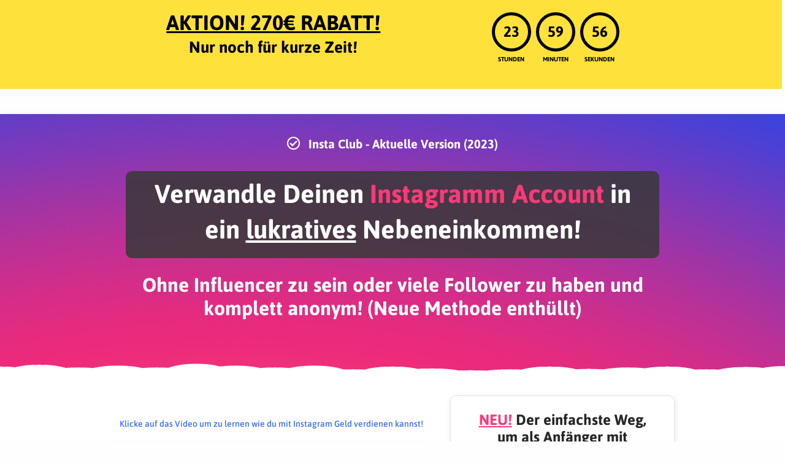

--- FILE ---
content_type: text/html; charset=UTF-8
request_url: https://business-kickstart.de/cc-instaclub-start/
body_size: 26258
content:
<!DOCTYPE html><html><head><meta charset="utf-8" /><meta http-equiv="X-UA-Compatible" content="IE=edge" /><meta name="viewport" content="width=device-width, initial-scale=1, maximum-scale=1, user-scalable=no" /><title>Insta Club</title><meta name="robots" content="noodp" /><link rel="dns-prefetch" href="//static.funnelcockpit.com" /><link rel="dns-prefetch" href="//api.funnelcockpit.com" /><link rel="icon" href="data:;base64,iVBORw0KGgo=" /><link href="https://static.funnelcockpit.com/assets/css/funnel-page.css?v=120799ffd846ab50" rel="stylesheet" /><script>self.apiEndpoint = 'https://api.funnelcockpit.com';</script><script>self.trackingConfig = {"pageId":"EziP7apvrJJJeqgCm","statVersion":0,"splitTestPageId":"","parentPageId":"EziP7apvrJJJeqgCm"};</script><!-- my -->
<!-- Google Tag Manager -->
<script>(function(w,d,s,l,i){w[l]=w[l]||[];w[l].push({'gtm.start':
new Date().getTime(),event:'gtm.js'});var f=d.getElementsByTagName(s)[0],
j=d.createElement(s),dl=l!='dataLayer'?'&l='+l:'';j.async=true;j.src=
'https://www.googletagmanager.com/gtm.js?id='+i+dl;f.parentNode.insertBefore(j,f);
})(window,document,'script','dataLayer','GTM-5RFQ7NB3');</script>
<!-- End Google Tag Manager -->


<meta name='impact-site-verification' value='4fc87809-1c7c-4ae2-9af8-a3ebde9639f8' />


<script>(function(w,d,t,r,u){var f,n,i;w[u]=w[u]||[],f=function(){var o={ti:"199004365", enableAutoSpaTracking: true};o.q=w[u],w[u]=new UET(o),w[u].push("pageLoad")},n=d.createElement(t),n.src=r,n.async=1,n.onload=n.onreadystatechange=function(){var s=this.readyState;s&&s!=="loaded"&&s!=="complete"||(f(),n.onload=n.onreadystatechange=null)},i=d.getElementsByTagName(t)[0],i.parentNode.insertBefore(n,i)})(window,document,"script","//bat.bing.com/bat.js","uetq");</script>
<meta name="22b6055f3705599" content="311cfc131a2886af9532249bcb661d3f" />


<script>
  <meta name="facebook-domain-verification" content="dsp2wbdivnln943z2stsoq2zq3islm" />
!function (w, d, t) {
  w.TiktokAnalyticsObject=t;var ttq=w[t]=w[t]||[];ttq.methods=["page","track","identify","instances","debug","on","off","once","ready","alias","group","enableCookie","disableCookie"],ttq.setAndDefer=function(t,e){t[e]=function(){t.push([e].concat(Array.prototype.slice.call(arguments,0)))}};for(var i=0;i<ttq.methods.length;i++)ttq.setAndDefer(ttq,ttq.methods[i]);ttq.instance=function(t){for(var e=ttq._i[t]||[],n=0;n<ttq.methods.length;n++)ttq.setAndDefer(e,ttq.methods[n]);return e},ttq.load=function(e,n){var i="https://analytics.tiktok.com/i18n/pixel/events.js";ttq._i=ttq._i||{},ttq._i[e]=[],ttq._i[e]._u=i,ttq._t=ttq._t||{},ttq._t[e]=+new Date,ttq._o=ttq._o||{},ttq._o[e]=n||{};var o=document.createElement("script");o.type="text/javascript",o.async=!0,o.src=i+"?sdkid="+e+"&lib="+t;var a=document.getElementsByTagName("script")[0];a.parentNode.insertBefore(o,a)};

  ttq.load('CB1JGABC77U5TKNGBP8G');
  ttq.page();
}(window, document, 'ttq');
</script>


<!-- Manychat -->
<script src="//widget.manychat.com/560078_87810.js" defer="defer"></script>
<script src="https://mccdn.me/assets/js/widget.js" defer="defer"></script>


<!-- Copy into the head of all HTML pages you wish to display the widget -->
<!-- stonly-widget - copy into the head -->
<script>window.STONLY_WID = "5d0ff29b-ef15-11ec-9fb8-0ae9fa2a18a2";</script>
<script>
!function(s,t,o,n,l,y,w,g){s.StonlyWidget||((w=s.StonlyWidget=function(){
  w._api?w._api.apply(w,arguments):w.queue.push(arguments)}).scriptPath=n,w.queue=[],(y=t.createElement(o)).async=!0,
  (g=new XMLHttpRequest).open("GET",n+"version?v="+Date.now(),!0),g.onreadystatechange=function(){
  4===g.readyState&&(y.src=n+"stonly-widget.js?v="+(200===g.status?g.responseText:Date.now()),
  (l=t.getElementsByTagName(o)[0]).parentNode.insertBefore(y,l))},g.send())
  }(window,document,"script","https://stonly.com/js/widget/v2/");
</script><script type='text/javascript'>
  window.smartlook||(function(d) {
    var o=smartlook=function(){ o.api.push(arguments)},h=d.getElementsByTagName('head')[0];
    var c=d.createElement('script');o.api=new Array();c.async=true;c.type='text/javascript';
    c.charset='utf-8';c.src='https://web-sdk.smartlook.com/recorder.js';h.appendChild(c);
    })(document);
    smartlook('init', 'e6633425ba9a34b7718fbc2dbb69ea243ca3bd93', { region: 'eu' });
</script><style>@media(min-width:992px){.container{width:950px;}}#element-AX67sMuN{
  animation: animationFrames linear 2s;
  animation-iteration-count: infinite;
  -webkit-animation: animationFrames linear 2s;
  -webkit-animation-iteration-count: infinite;
  -moz-animation: animationFrames linear 2s;
  -moz-animation-iteration-count: infinite;
  -o-animation: animationFrames linear 2s;
  -o-animation-iteration-count: infinite;
  -ms-animation: animationFrames linear 2s;
  -ms-animation-iteration-count: infinite;
}

@keyframes animationFrames{
  0% {
    opacity:1;
  }
  100% {
    opacity:0.37;
  }
}

@-moz-keyframes animationFrames{
  0% {
    opacity:1;
  }
  100% {
    opacity:0.37;
  }
}

@-webkit-keyframes animationFrames {
  0% {
    opacity:1;
  }
  100% {
    opacity:0.37;
  }
}

@-o-keyframes animationFrames {
  0% {
    opacity:1;
  }
  100% {
    opacity:0.37;
  }
}

@-ms-keyframes animationFrames {
  0% {
    opacity:1;
  }
  100% {
    opacity:0.37;
  }
}









.fa-volume-up {
    -webkit-animation-name: blinker;
    -webkit-animation-duration: 3s;
    -webkit-animation-timing-function: linear;
    -webkit-animation-iteration-count: infinite;

    -moz-animation-name: blinker;
    -moz-animation-duration: 3s;
    -moz-animation-timing-function: linear;
    -moz-animation-iteration-count: infinite;

    animation-name: blinker;
    animation-duration: 3s;
    animation-timing-function: linear;
    animation-iteration-count: infinite;
}

@-moz-keyframes blinker {  
    0% { opacity: 1.0; }
    50% { opacity: 0.0; }
    100% { opacity: 1.0; }
}

@-webkit-keyframes blinker {  
    0% { opacity: 1.0; }
    50% { opacity: 0.0; }
    100% { opacity: 1.0; }
}

@keyframes blinker {  
    0% { opacity: 1.0; }
    50% { opacity: 0.0; }
    100% { opacity: 1.0; }
}@media(max-width:991px){#element-8Xf9N2DS{font-size:28px!important;line-height:1.2!important;}#element-fsMQG9My{font-size:21px!important;}#element-cgHH8JNz{height:5px!important;}#element-Rc9fyhbb ul > li > span{width:undefined!important;}#element-Rc9fyhbb ul > li > span > img{}#element-Rc9fyhbb ul > li{font-size:19px!important;}#element-3fHvQHZJ{font-size:33px!important;}#element-5ftcHTQE{font-size:25px!important;}#row-pBgoeoWQ{padding-left:10px!important;padding-right:10px!important;}#element-JFfQLj4u ul > li > span{width:undefined!important;}#element-JFfQLj4u ul > li > span > img{}#element-JFfQLj4u ul > li{font-size:15px!important;}#element-JzAfXbaK{font-size:30px!important;padding-left:10px!important;padding-right:10px!important;line-height:1.3!important;}#element-yj6g6cCg{font-size:23px!important;line-height:1.3!important;}#element-SbwFBnpX{font-size:26px!important;}#element-YjR9o3gp{margin-bottom:0px!important;}#element-KLLTZYiC ul > li > span{width:undefined!important;}#element-KLLTZYiC ul > li > span > img{}#element-KLLTZYiC ul > li{font-size:16px!important;}#element-7wkzANCA .btn{font-size:21px!important;display:block!important;width:100%!important;}#element-7wkzANCA .btn-description{font-size:13px!important;}#element-m26qCPm6{font-size:16px!important;}#element-MHeLyP59 ul > li > span{width:undefined!important;}#element-MHeLyP59 ul > li > span > img{}#element-MHeLyP59 ul > li{font-size:15px!important;}#element-KCAeFAsH{font-size:14px!important;line-height:1.4!important;margin-bottom:5px!important;}#element-JqAnBWjr{font-size:26px!important;line-height:1.3!important;}#element-dY596wd4{margin-bottom:0px!important;}#element-YYzYp5sd ul > li > span{width:undefined!important;}#element-YYzYp5sd ul > li > span > img{}#element-YYzYp5sd ul > li{font-size:16px!important;}#element-mENxYT79{height:10px!important;}#element-xwZgBXvg{padding-left:0px!important;padding-right:0px!important;margin-left:0px!important;}#element-xwZgBXvg .btn{font-size:21px!important;display:block!important;width:100%!important;}#element-xwZgBXvg .btn-description{font-size:13px!important;}#element-KDjRqwyq{height:10px!important;}#element-MtpmgbtZ{font-size:22px!important;margin-bottom:0px!important;line-height:1!important;}#element-yo2GXJZp{font-size:22px!important;margin-bottom:0px!important;line-height:1!important;}#element-nH8RGN8A{height:15px!important;}#element-3rFcsGQr{margin-top:15px!important;margin-bottom:0px!important;}#element-tpw3m5zB ul > li > span{width:undefined!important;}#element-tpw3m5zB ul > li > span > img{}#element-tpw3m5zB ul > li{font-size:15px!important;}#element-nyD7HhJK{font-size:32px!important;}#element-29HD3YgT{font-size:36px!important;}#element-NjQJJyNd{font-size:17px!important;}#element-YLNTERuL{font-size:38px!important;}#element-ugopfnWg{font-size:24px!important;}#element-xYF2tcFj{font-size:25px!important;}#element-pModEnpx{font-size:25px!important;}#element-qwbDowrT ul > li > span{width:undefined!important;}#element-qwbDowrT ul > li > span > img{}#element-qwbDowrT ul > li{font-size:21px!important;}#element-xWPztMHy ul > li > span{width:undefined!important;}#element-xWPztMHy ul > li > span > img{}#element-xWPztMHy ul > li{font-size:21px!important;}#element-ZBxcKKd7{font-size:30px!important;}#element-b7szajqo{font-size:16px!important;}#element-mc4SozKY{font-size:30px!important;}#element-waj4mR3z{font-size:16px!important;}#element-M5zJJBBt{font-size:16px!important;}#element-vtw93WXq{font-size:16px!important;}#element-mk9CL7yY{font-size:16px!important;}#element-apuxzhJx{font-size:38px!important;}#element-bp7W6Djv{font-size:38px!important;}#element-mMJ39tGn{font-size:15px!important;}#element-Nga4dnSF{font-size:15px!important;}#element-RYRopNte{font-size:15px!important;}#element-L7QggzBf{font-size:15px!important;}#element-PjAqpT82{font-size:15px!important;}#element-36HxMzyr{font-size:15px!important;}#element-w4hDq6aZ{font-size:15px!important;}#element-3uvi7zfg{font-size:15px!important;}#element-Lbi5hDGX{font-size:24px!important;}#element-9euT9Ejc{font-size:28px!important;}#element-kaL9zdT8{font-size:24px!important;}#element-p2oyh9CT{font-size:24px!important;}#element-GCALfQui{font-size:21px!important;}#element-6FGZAJxa{font-size:21px!important;}#element-yGCfLfWD{font-size:21px!important;}#element-8Z5LubwC{font-size:21px!important;}#element-DXuuTd8k{font-size:21px!important;}#element-f2ZLM7AK{font-size:21px!important;}#element-p6kDCYvK{font-size:21px!important;}#element-SkcxA9AR{font-size:21px!important;}#element-9CgDpYPd{font-size:21px!important;}#element-Y6TYwMgh{font-size:21px!important;}#element-Mrtho4Ad{font-size:21px!important;}#element-XRMhSXtf{font-size:21px!important;}#element-bAfJwNoa{font-size:21px!important;}#element-RAuQ2fhW{font-size:21px!important;}#element-ZXuLXRQp{font-size:21px!important;}#element-CaPEwEEn{font-size:21px!important;}#element-tEo7bQFK{font-size:36px!important;}#element-wgStjpTG li{font-size:16px!important;}#element-qj6QWhpM{font-size:38px!important;}#element-pviJgsMd li{font-size:16px!important;}#row-W8si6rY7{padding-bottom:15px!important;}#element-3xcDEjeQ{font-size:38px!important;}#element-nRaSEtMH{font-size:32px!important;}#element-jDdbGxz8{font-size:32px!important;}#row-nWweC6z6{padding-bottom:15px!important;}#element-zxwiCfXA{font-size:22px!important;line-height:1.4!important;text-align:center!important;padding-left:8px!important;padding-right:8px!important;}#row-84Cjxhjx{padding-left:0px!important;padding-right:0px!important;}#element-dkz36oQZ ul > li > span{width:undefined!important;}#element-dkz36oQZ ul > li > span > img{}#element-dkz36oQZ ul > li{font-size:16px!important;}#element-uwDwdEuC .btn{font-size:23px!important;display:block!important;width:100%!important;}#element-uwDwdEuC .btn-description{font-size:13px!important;}#element-mj8meBrw{font-size:24px!important;}#row-pPRL3oZL{padding-bottom:15px!important;}#element-Tr73RbjW{height:15px!important;}#element-JJAnr8ec i{margin-top:0px!important;margin-bottom:0px!important;}#element-rmdQnBjp{font-size:26px!important;line-height:1.4!important;text-align:center!important;padding-left:8px!important;padding-right:8px!important;}#row-mRBv3FGo{padding-left:0px!important;padding-right:0px!important;}#element-Kesb9pnb ul > li > span{width:undefined!important;}#element-Kesb9pnb ul > li > span > img{}#element-Kesb9pnb ul > li{font-size:16px!important;}#element-qn3bJy7G .btn{font-size:23px!important;display:block!important;width:100%!important;}#element-qn3bJy7G .btn-description{font-size:13px!important;}#element-QAZwWamS{font-size:21px!important;margin-bottom:15px!important;}#element-MPLYfcgi{height:25px!important;}#element-cCan7cHn{font-size:14px!important;}#element-CxLQfuhn i{margin-bottom:0px!important;margin-top:0px!important;}#element-RchmX3Hi{font-size:30px!important;}#element-TFAEnqNb{font-size:21px!important;}#element-4Hc77bfi{height:30px!important;}#element-QN2GeaLf{line-height:1.3!important;font-size:12px!important;}body{}}</style></head><body style="background-color:rgb(254, 254, 254);color:#000000;font-size:14px;line-height:1.4;font-family:Asap, sans-serif;background-repeat:no-repeat;overflow-x:hidden"><div id="row-m49FbjKe" class="" style="background-color:#FFE13B;margin-right:5px;padding-top:10px"><div class="container"><div class="row"><div class="col-md-12"><div id="element-JGAjhy8D" class="" style="padding-top:10px;padding-bottom:10px"><div id="row-ZY6BP9Wz" class="" style="padding-top:0;padding-bottom:0;padding-left:0;padding-right:0"><div class="container-fluid"><div class="row"><div class="col-md-7"><div id="element-8Xf9N2DS" data-element-id="8Xf9N2DS" class="editor" style="color:#000000;font-size:34px;line-height:1"><div><p style="text-align: center;"><span style="text-decoration: underline;"><strong>AKTION! 270€ RABATT!</strong></span></p></div></div><div id="element-fsMQG9My" data-element-id="fsMQG9My" class="editor" style="color:#000000;font-size:26px;line-height:1"><div><p style="text-align: center;"><strong>Nur noch für kurze Zeit!</strong></p></div></div></div><div class="col-md-5"><div id="element-iyPM9BRc" data-element-id="iyPM9BRc" class="countdownTime"><div id="iyPM9BRc"><div class="countdown-time countdown-circles-black" data-id="iyPM9BRc" data-days="0" data-hours="24" data-minutes="0" data-seconds="0"><div class="time days"><span class="count curr top">00</span><span class="count next top">00</span><span class="count next bottom">00</span><span class="count curr bottom">00</span><span class="time-label">Tage</span></div><div class="time hours"><span class="count curr top">00</span><span class="count next top">00</span><span class="count next bottom">00</span><span class="count curr bottom">00</span><span class="time-label">Stunden</span></div><div class="time minutes"><span class="count curr top">00</span><span class="count next top">00</span><span class="count next bottom">00</span><span class="count curr bottom">00</span><span class="time-label">Minuten</span></div><div class="time seconds"><span class="count curr top">00</span><span class="count next top">00</span><span class="count next bottom">00</span><span class="count curr bottom">00</span><span class="time-label">Sekunden</span></div></div></div></div></div></div></div></div></div><div id="element-WJ8DndNX" data-element-id="WJ8DndNX" class="icon hidden-md hidden-lg"><div class="text-center"><a href="#element-JzAfXbaK" target="_blank" rel="noreferrer"><i class="fas fa-angle-double-down" style="font-size:48px;color:rgb(45, 45, 45)"></i></a></div></div><div id="element-cgHH8JNz" data-element-id="cgHH8JNz" class="spacing" style="height:30px"></div></div></div></div></div><div id="row-vjsxeidP" class="" style="padding-top:20px;padding-bottom:20px"><div class="container"><div class="row"><div class="col-md-12"></div></div></div></div><div id="row-kD8TsZ7f" class="hidden-xs hidden-sm" style="padding-top:10px;padding-bottom:30px;background-color:;background:linear-gradient(rgb(44,44,44),rgb(44,44,44)),;box-shadow:1px 2px 10px rgba(0,0,0,0.1);background-image:url(https://static.funnelcockpit.com/upload/guKpfcma9vXMkQgks/a9fb1691882f298754f70e69cbc7f8d1.png);background-repeat:no-repeat;background-size:cover"><div class="container" style="border-color:"><div class="row"><div class="col-md-12"><div id="element-Y89brqPG" data-element-id="Y89brqPG" class="spacing hidden-xs hidden-sm" style="height:25px"></div><div id="element-ocnjKefh" data-element-id="ocnjKefh" class="spacing hidden-md hidden-lg" style="height:8px"></div><div id="element-Rc9fyhbb" data-element-id="Rc9fyhbb" class="list" style="color:rgb(255, 255, 255);font-size:20px;text-align:center"><ul style="margin:0;padding:0;list-style:none"><li><i class="far fa-check-circle" style="margin-right:8px;color:rgb(255, 255, 255);font-size:22px"></i> <span><strong>Insta Club - Aktuelle Version (2023)</strong></span></li></ul></div><div id="element-Nz8wRP6T" data-element-id="Nz8wRP6T" class="spacing" style="height:15px"></div><div id="element-3ywYQLtB" data-element-id="3ywYQLtB" class="editor hidden-xs hidden-sm" style="color:rgb(255, 255, 255);font-size:42px;background-color:rgba(57, 57, 57, 0.86);border-radius:10px;padding-top:8px;padding-bottom:8px;margin-left:25px;margin-right:25px;padding-left:15px;padding-right:15px"><div><p style="text-align: center;"><strong>Verwandle Deinen <span style="color: #ff3977;">Instagramm Account </span>in ein <span style="text-decoration: underline;">lukratives</span> Nebeneinkommen!</strong></p></div></div><div id="element-3fHvQHZJ" data-element-id="3fHvQHZJ" class="editor hidden-md hidden-lg" style="color:rgb(255, 255, 255);font-size:38px;background-color:rgb(57, 57, 57);border-radius:10px;padding-top:8px;padding-bottom:8px;padding-left:5px;padding-right:5px"><div><p style="text-align: center;"><strong>Mache Deinen <span style="color: #ff3977;">Instagramm Account zu Geld</span> und verdiene <u>bis zu 297€</u> pro Tag!</strong></p></div></div><div id="element-bBKchE93" data-element-id="bBKchE93" class="spacing" style="height:25px"></div><div id="element-5ftcHTQE" data-element-id="5ftcHTQE" class="editor" style="color:rgb(255, 255, 255);font-size:32px;line-height:1.2"><div><p style="text-align: center;"><strong>Ohne Influencer zu sein oder viele Follower zu haben und komplett anonym! (Neue Methode enthüllt)</strong></p></div></div><div id="element-moxK4YAg" data-element-id="moxK4YAg" class="icon"><div class="text-center" data-animation="flash" data-animation-infinite="true" data-animation-timeout="0" data-animation-interval="1"><a href="#element-SbwFBnpX" target="_blank" rel="noreferrer"><i class="fas fa-angle-double-down" style="font-size:48px;color:rgb(255, 255, 255)"></i></a></div></div></div></div></div></div><div id="row-pBgoeoWQ" class=" hidden-md hidden-lg" style="padding-top:10px;padding-bottom:10px;background-color:;background:linear-gradient(rgb(44,44,44),rgb(44,44,44)),;box-shadow:1px 2px 10px rgba(0,0,0,0.1);background-image:url(https://static.funnelcockpit.com/upload/guKpfcma9vXMkQgks/a9fb1691882f298754f70e69cbc7f8d1.png);background-repeat:no-repeat;background-size:cover"><div class="container" style="border-color:"><div class="row"><div class="col-md-12"><div id="element-ATY9BLwo" data-element-id="ATY9BLwo" class="spacing hidden-xs hidden-sm" style="height:25px"></div><div id="element-LTCsN7uM" data-element-id="LTCsN7uM" class="spacing hidden-md hidden-lg" style="height:8px"></div><div id="element-JFfQLj4u" data-element-id="JFfQLj4u" class="list" style="color:rgb(255, 255, 255);font-size:20px;text-align:center"><ul style="margin:0;padding:0;list-style:none"><li><i class="far fa-check-circle" style="margin-right:8px;color:rgb(255, 255, 255);font-size:22px"></i> <span><strong>Insta Club - Aktuelle Version (2023)</strong></span></li></ul></div><div id="element-XkwGvNCG" data-element-id="XkwGvNCG" class="spacing" style="height:10px"></div><div id="element-4WPw4t97" data-element-id="4WPw4t97" class="editor hidden-xs hidden-sm" style="color:rgb(255, 255, 255);font-size:38px;background-color:rgba(57, 57, 57, 0.79);border-radius:10px;padding-top:8px;padding-bottom:8px;margin-left:25px;margin-right:25px"><div><p style="text-align: center;"><strong>Mache Deinen <span style="color: #ff3977;">Instagramm Account zu Geld</span> und verdiene <u>bis zu 297€</u> pro Tag!</strong></p></div></div><div id="element-JzAfXbaK" data-element-id="JzAfXbaK" class="editor hidden-md hidden-lg" style="color:rgb(255, 255, 255);font-size:38px;background-color:rgba(57, 57, 57, 0.87);border-radius:10px;padding-top:8px;padding-bottom:8px;padding-left:5px;padding-right:5px"><div><p style="text-align: center;"><strong>Verwandle Deinen <span style="color: #ff3977;">Instagramm Account </span>in ein lukratives Nebeneinkommen!</strong></p></div></div><div id="element-h4FaTctZ" data-element-id="h4FaTctZ" class="spacing" style="height:15px"></div><div id="element-yj6g6cCg" data-element-id="yj6g6cCg" class="editor" style="color:rgb(255, 255, 255);font-size:28px"><div><p style="text-align: center;"><strong>Ohne Influencer zu sein oder viele Follower zu haben und komplett anonym Geld verdienen! (Neue Methode enthüllt)</strong></p></div></div><div id="element-r2zoXCCW" data-element-id="r2zoXCCW" class="icon"><div class="text-center" data-animation="flash" data-animation-infinite="false" data-animation-timeout="0" data-animation-interval="1"><a href="#element-NfMTkDf3" target="_blank" rel="noreferrer"><i class="fas fa-angle-double-down" style="font-size:48px;color:rgb(255, 255, 255)"></i></a></div></div></div></div></div></div><div id="row-Exc8nExs" class="hidden-xs hidden-sm" style="padding-top:35px;padding-bottom:35px;background-color:rgb(255, 255, 255);position:relative"><div class="row-special-border row-special-border-clouds" style="height:30px;position:absolute;left:0;right:0;top:-30px"><svg id="row-special-border-clouds" xmlns="http://www.w3.org/2000/svg" version="1.1" width="100%" height="100%" viewBox="0 0 100 100" preserveAspectRatio="none"><path d="M-5 100 Q 0 20 5 100 Z M0 100 Q 5 0 10 100 M5 100 Q 10 30 15 100 M10 100 Q 15 10 20 100 M15 100 Q 20 30 25 100 M20 100 Q 25 -10 30 100 M25 100 Q 30 10 35 100 M30 100 Q 35 30 40 100 M35 100 Q 40 10 45 100 M40 100 Q 45 50 50 100 M45 100 Q 50 20 55 100 M50 100 Q 55 40 60 100 M55 100 Q 60 60 65 100 M60 100 Q 65 50 70 100 M65 100 Q 70 20 75 100 M70 100 Q 75 45 80 100 M75 100 Q 80 30 85 100 M80 100 Q 85 20 90 100 M85 100 Q 90 50 95 100 M90 100 Q 95 25 100 100 M95 100 Q 100 15 105 100 Z" style="fill:rgb(255, 255, 255);stroke:rgb(255, 255, 255)"></path></svg></div><div class="container"><div class="row"><div class="col-md-7"><div id="element-aXNrWX53" data-element-id="aXNrWX53" class="spacing" style="height:35px"></div><div id="element-39pyJwfk" data-element-id="39pyJwfk" class="editor" style="color:#000000;font-size:14px;line-height:1.7;margin-bottom:0;font-weight:500"><div><p style="text-align: center;"><span style="color: #3366ff;">Klicke auf das Video um zu lernen wie du mit Instagram Geld verdienen kannst!</span></p></div></div><div id="element-HiHLNu4w" data-element-id="HiHLNu4w" class="spacing" style="height:10px"></div><div id="element-BmdxWFde" data-element-id="BmdxWFde" class="video" style="border-style:solid;border-width:1px;border-color:rgb(203, 203, 203)"><div class=""><div style="box-shadow:1px 2px 10px rgba(0,0,0,0.1);display:block"><div class="video-container" data-animated-play-button="true" style="display:block;position:relative;border-radius:0;box-shadow:1px 2px 10px rgba(0,0,0,0.1)" data-video="{&quot;autoplay&quot;:false,&quot;loop&quot;:false,&quot;muted&quot;:false,&quot;controls&quot;:false,&quot;poster&quot;:&quot;https://static.funnelcockpit.com/upload/guKpfcma9vXMkQgks/99f8605803e369e185da3110a6b6edea.gif&quot;,&quot;animatedPlayButton&quot;:true,&quot;disablePlayButtonAnimation&quot;:false,&quot;playButtonIcon&quot;:null,&quot;playButtonColor&quot;:&quot;rgb(255, 255, 255)&quot;,&quot;unmuteButtonIcon&quot;:&quot;fas fa-volume-up&quot;,&quot;preventPause&quot;:false,&quot;unmuteRestart&quot;:true,&quot;mobileInline&quot;:true,&quot;formats&quot;:[&quot;mp4&quot;],&quot;scrollPopout&quot;:false,&quot;forceBestQuality&quot;:false,&quot;performancePlayButton&quot;:false}" data-urls="{&quot;mp4&quot;:&quot;https://video.funnelcockpit.com/video/user/guKpfcma9vXMkQgks/video-player/JxojoWi8op2FQsaST/1080p.mp4&quot;}" data-files="[{&quot;url&quot;:&quot;https://video.funnelcockpit.com/video/user/guKpfcma9vXMkQgks/video-player/JxojoWi8op2FQsaST/480p.mp4&quot;,&quot;name&quot;:&quot;guKpfcma9vXMkQgks/player/JxojoWi8op2FQsaST/480p.mp4&quot;,&quot;width&quot;:854,&quot;height&quot;:480,&quot;format&quot;:&quot;mp4&quot;,&quot;size&quot;:18876481,&quot;originalName&quot;:&quot;VSL_1_Version_zurueckhaltend&quot;,&quot;oldUrl&quot;:&quot;https://storage01.funnelcockpit.com/video/guKpfcma9vXMkQgks/player/JxojoWi8op2FQsaST/480p.mp4&quot;},{&quot;url&quot;:&quot;https://video.funnelcockpit.com/video/user/guKpfcma9vXMkQgks/video-player/JxojoWi8op2FQsaST/1080p.mp4&quot;,&quot;name&quot;:&quot;guKpfcma9vXMkQgks/player/JxojoWi8op2FQsaST/1080p.mp4&quot;,&quot;width&quot;:1920,&quot;height&quot;:1080,&quot;format&quot;:&quot;mp4&quot;,&quot;size&quot;:25169601,&quot;originalName&quot;:&quot;VSL_1_Version_zurueckhaltend&quot;,&quot;oldUrl&quot;:&quot;https://storage01.funnelcockpit.com/video/guKpfcma9vXMkQgks/player/JxojoWi8op2FQsaST/1080p.mp4&quot;}]" data-type="video/mp4" data-video-player-id="JxojoWi8op2FQsaST" data-video-element-id="BmdxWFde"><div class="video-loader vjs-waiting"><div class="vjs-loading-spinner"></div></div></div><style>.video-js .vjs-control-bar { background-color: rgba(0, 0, 0, 0.5); }</style></div></div></div><div id="element-9QoWKvBm" data-element-id="9QoWKvBm" class="spacing" style="height:35px"></div><div id="element-3c7jMjGX" class="" style="padding-top:20px;padding-bottom:20px;border-radius:15px;border-style:solid;border-color:rgb(236, 236, 236);box-shadow:1px 2px 10px rgba(0,0,0,0.1);border-width:1px;padding-left:8px;padding-right:8px;margin-left:15px;margin-right:15px"><div id="row-n9RXkgEZ" class="" style="padding-top:0;padding-bottom:0;padding-left:0;padding-right:0"><div class="container-fluid"><div class="row"><div class="col-md-2"><div id="element-Nq7xLGgv" data-element-id="Nq7xLGgv" class="spacing" style="height:10px"></div><div id="element-w2csp9ki" data-element-id="w2csp9ki" class="icon"><div class="text-center"><i class="fas fa-exclamation-triangle" style="font-size:48px;color:rgb(255, 210, 0)"></i></div></div></div><div class="col-md-10"><div id="element-FsjbBy49" data-element-id="FsjbBy49" class="editor" style="color:#000000;font-size:15px"><div><p><span style="color: #ff3977;"><strong>HINWEIS:</strong></span> Jeder möchte mit Instagram Geld verdienen, aber viele scheitern. Deshalb bekommst du im Insta Club garantiert die Strategien, die aktuell (2023) funktionieren!</p></div></div></div></div></div></div></div><div id="element-wtqhfnqK" data-element-id="wtqhfnqK" class="spacing hidden-md hidden-lg" style="height:25px"></div></div><div class="col-md-5"><div id="element-BGFzCmAg" class="" style="padding-top:25px;padding-bottom:25px;border-style:solid;border-color:rgb(227, 227, 227);border-width:1px;border-radius:10px;box-shadow:1px 2px 10px rgba(0,0,0,0.1);padding-left:15px;padding-right:15px"><div id="row-wbCaXY89" class="" style="padding-top:0;padding-bottom:0;padding-left:0;padding-right:0"><div class="container-fluid"><div class="row"><div class="col-md-12"><div id="element-SbwFBnpX" data-element-id="SbwFBnpX" class="editor" style="color:rgb(40, 40, 40);font-size:24px;line-height:1.2"><div><p style="text-align: center;"><strong><span style="text-decoration: underline; color: #ff3977;">NEU!</span>&nbsp;Der einfachste Weg, um als Anfänger mit Instagram <u>Geld</u> zu verdienen!</strong></p></div></div><div id="element-EfyZvvWR" data-element-id="EfyZvvWR" class="spacing" style="height:5px"></div><div id="element-YjR9o3gp" data-element-id="YjR9o3gp" class="spacing hidden-md hidden-lg" style="height:25px"></div><div id="element-KLLTZYiC" data-element-id="KLLTZYiC" class="list" style="font-size:15px;margin-bottom:0"><ul class="fa-ul" style="margin-left:37px"><li><span class="fa-li" style="left:-32px;width:22px"><i class="fas fa-check-circle" style="margin-right:8px;color:rgb(255, 57, 119);font-size:22px"></i></span> <span>Mit Instagram einfach Geld verdienen, ohne Follower zu haben!</span></li><li><span class="fa-li" style="left:-32px;width:22px"><i class="fas fa-check-circle" style="margin-right:8px;color:rgb(255, 57, 119);font-size:22px"></i></span> <span>Ohne Vorerfahrung, Startkapital, bezahlte Werbung oder eigenem Produkt und komplett anonym!</span></li><li><span class="fa-li" style="left:-32px;width:22px"><i class="fas fa-check-circle" style="margin-right:8px;color:rgb(255, 57, 119);font-size:22px"></i></span> <span>Einfach und schnell umzusetzen - Perfekt für Anfänger und Vielbeschäftigte!</span></li><li><span class="fa-li" style="left:-32px;width:22px"><i class="fas fa-check-circle" style="margin-right:8px;color:rgb(255, 57, 119);font-size:22px"></i></span> <span>Die besten und neusten Strategien die aktuell auch im 2023 funktionieren um Geld zu verdienen!</span></li></ul></div><div id="element-Lb2H5DRm" data-element-id="Lb2H5DRm" class="spacing" style="height:10px"></div><div id="element-7wkzANCA" data-element-id="7wkzANCA" class="button" style="padding-bottom:10px"><a style="font-size:22px;background-color:rgb(255, 57, 119);color:#ffffff;border-radius:8px;border-width:5px;box-shadow-color:rgb(220, 220, 220);box-shadow-size:4px;padding-top:17px;padding-bottom:17px;font-weight:bold;border-style:none;border-color:rgb(238, 238, 238);background-image:linear-gradient(to bottom left, rgb(255, 57, 119), rgb(255, 57, 119));background-position:center;background-size:contain;background-repeat:no-repeat;display:block;width:100%;padding-right:10px;padding-left:10px" class="btn btn-lg hvr-grow-rotate" target="_top" href="https://www.copecart.com/products/9e7cd773/checkout" data-target="url" data-link-target="_top"><div class="d-flex align-items-center justify-content-center"><i class="fas fa-angle-double-right" style="margin-right:8px"></i><span class="btn-content">JETZT SPEZIALANGEBOT SICHERN!</span></div><div class="btn-description" style="font-size:14px;margin-top:5px">Jetzt nur 27€ anstatt 297€!</div></a></div><div id="element-m26qCPm6" data-element-id="m26qCPm6" class="editor" style="color:#000000;font-size:16px;background-color:rgb(255, 255, 255);margin-left:40px;margin-right:40px"><div><p style="text-align: center;"><span style="background-color: #ffff00;"><strong><span style="text-decoration: line-through;"> Preis: 297€</span> AKTION: NUR 27€! </strong></span></p></div></div><div id="element-RMS6phXS" data-element-id="RMS6phXS" class="spacing" style="height:15px"></div><div id="element-Gvisn3wd" data-element-id="Gvisn3wd" class="countdownTime"><div id="Gvisn3wd"><div class="countdown-time countdown-circles-black" data-id="Gvisn3wd" data-days="0" data-hours="24" data-minutes="0" data-seconds="0"><div class="time days"><span class="count curr top">00</span><span class="count next top">00</span><span class="count next bottom">00</span><span class="count curr bottom">00</span><span class="time-label">Tage</span></div><div class="time hours"><span class="count curr top">00</span><span class="count next top">00</span><span class="count next bottom">00</span><span class="count curr bottom">00</span><span class="time-label">Stunden</span></div><div class="time minutes"><span class="count curr top">00</span><span class="count next top">00</span><span class="count next bottom">00</span><span class="count curr bottom">00</span><span class="time-label">Minuten</span></div><div class="time seconds"><span class="count curr top">00</span><span class="count next top">00</span><span class="count next bottom">00</span><span class="count curr bottom">00</span><span class="time-label">Sekunden</span></div></div></div></div></div></div></div></div></div><div id="element-RHWfqixu" data-element-id="RHWfqixu" class="spacing hidden-md hidden-lg" style="height:20px"></div><div id="element-RWkpBLPY" class=" hidden-md hidden-lg" style="padding-top:25px;padding-bottom:25px;border-radius:15px;border-style:solid;border-color:rgb(227, 227, 227);border-width:1px;box-shadow:1px 2px 10px rgba(0,0,0,0.1)"><div id="row-qPSvpNX4" class="" style="padding-top:0;padding-bottom:0;padding-left:0;padding-right:0"><div class="container-fluid"><div class="row"><div class="col-md-12"><div id="element-MHeLyP59" data-element-id="MHeLyP59" class="list" style="color:#000000"><ul class="fa-ul"><li><span class="fa-li" style="left:-28px;width:18px"><i class="fas fa-exclamation-triangle" style="margin-right:8px;color:rgb(255, 168, 0);font-size:18px"></i></span> <span><span style="color: #ff3977;"><strong>HINWEIS:</strong></span> Jeder möchte mit Instagram Geld verdienen, aber viele scheitern. Deshalb bekommst du im Insta Club garantiert die Strategien, die aktuell (September 2022) funktionieren!</span></li></ul></div></div></div></div></div></div></div></div></div></div><div id="row-8kkYT5Xb" class="hidden-xs hidden-sm" style="padding-top:10px;padding-bottom:10px;background-color:rgb(243, 243, 243);margin-top:25px;position:relative"><div class="row-special-border row-special-border-clouds" style="height:30px;position:absolute;left:0;right:0;top:-30px"><svg id="row-special-border-clouds" xmlns="http://www.w3.org/2000/svg" version="1.1" width="100%" height="100%" viewBox="0 0 100 100" preserveAspectRatio="none"><path d="M-5 100 Q 0 20 5 100 Z M0 100 Q 5 0 10 100 M5 100 Q 10 30 15 100 M10 100 Q 15 10 20 100 M15 100 Q 20 30 25 100 M20 100 Q 25 -10 30 100 M25 100 Q 30 10 35 100 M30 100 Q 35 30 40 100 M35 100 Q 40 10 45 100 M40 100 Q 45 50 50 100 M45 100 Q 50 20 55 100 M50 100 Q 55 40 60 100 M55 100 Q 60 60 65 100 M60 100 Q 65 50 70 100 M65 100 Q 70 20 75 100 M70 100 Q 75 45 80 100 M75 100 Q 80 30 85 100 M80 100 Q 85 20 90 100 M85 100 Q 90 50 95 100 M90 100 Q 95 25 100 100 M95 100 Q 100 15 105 100 Z" style="fill:rgb(243, 243, 243);stroke:rgb(243, 243, 243)"></path></svg></div><div class="container"><div class="row"><div class="col-md-12"></div></div></div></div><div id="row-LdYoavXw" class=" hidden-md hidden-lg" style="padding-top:35px;padding-bottom:35px;background-color:rgb(255, 255, 255)"><div class="container"><div class="row"><div class="col-md-7"><div id="element-KCAeFAsH" data-element-id="KCAeFAsH" class="editor hidden-md hidden-lg" style="color:#000000;font-size:15px;line-height:1.7;margin-bottom:30px;font-weight:500"><div><p style="text-align: center;"><span style="color: #3366ff;">Klicke jetzt auf das Video um zu lernen wie du mit Instagram Geld verdienen kannst!</span></p></div></div><div id="element-NfMTkDf3" data-element-id="NfMTkDf3" class="video" style="border-style:solid;border-color:rgb(178, 178, 178);border-width:1px"><div class=""><div style="box-shadow:1px 2px 10px rgba(0,0,0,0.1);display:block"><div class="video-container" data-animated-play-button="true" style="display:block;position:relative;border-radius:0;box-shadow:1px 2px 10px rgba(0,0,0,0.1)" data-video="{&quot;autoplay&quot;:false,&quot;loop&quot;:false,&quot;muted&quot;:false,&quot;controls&quot;:false,&quot;poster&quot;:&quot;https://static.funnelcockpit.com/upload/guKpfcma9vXMkQgks/99f8605803e369e185da3110a6b6edea.gif&quot;,&quot;animatedPlayButton&quot;:true,&quot;disablePlayButtonAnimation&quot;:false,&quot;playButtonIcon&quot;:null,&quot;playButtonColor&quot;:&quot;rgb(255, 255, 255)&quot;,&quot;unmuteButtonIcon&quot;:&quot;fas fa-volume-up&quot;,&quot;preventPause&quot;:false,&quot;unmuteRestart&quot;:true,&quot;mobileInline&quot;:true,&quot;formats&quot;:[&quot;mp4&quot;],&quot;scrollPopout&quot;:false,&quot;forceBestQuality&quot;:false,&quot;performancePlayButton&quot;:false}" data-urls="{&quot;mp4&quot;:&quot;https://video.funnelcockpit.com/video/user/guKpfcma9vXMkQgks/video-player/JxojoWi8op2FQsaST/1080p.mp4&quot;}" data-files="[{&quot;url&quot;:&quot;https://video.funnelcockpit.com/video/user/guKpfcma9vXMkQgks/video-player/JxojoWi8op2FQsaST/480p.mp4&quot;,&quot;name&quot;:&quot;guKpfcma9vXMkQgks/player/JxojoWi8op2FQsaST/480p.mp4&quot;,&quot;width&quot;:854,&quot;height&quot;:480,&quot;format&quot;:&quot;mp4&quot;,&quot;size&quot;:18876481,&quot;originalName&quot;:&quot;VSL_1_Version_zurueckhaltend&quot;,&quot;oldUrl&quot;:&quot;https://storage01.funnelcockpit.com/video/guKpfcma9vXMkQgks/player/JxojoWi8op2FQsaST/480p.mp4&quot;},{&quot;url&quot;:&quot;https://video.funnelcockpit.com/video/user/guKpfcma9vXMkQgks/video-player/JxojoWi8op2FQsaST/1080p.mp4&quot;,&quot;name&quot;:&quot;guKpfcma9vXMkQgks/player/JxojoWi8op2FQsaST/1080p.mp4&quot;,&quot;width&quot;:1920,&quot;height&quot;:1080,&quot;format&quot;:&quot;mp4&quot;,&quot;size&quot;:25169601,&quot;originalName&quot;:&quot;VSL_1_Version_zurueckhaltend&quot;,&quot;oldUrl&quot;:&quot;https://storage01.funnelcockpit.com/video/guKpfcma9vXMkQgks/player/JxojoWi8op2FQsaST/1080p.mp4&quot;}]" data-type="video/mp4" data-video-player-id="JxojoWi8op2FQsaST" data-video-element-id="NfMTkDf3"><div class="video-loader vjs-waiting"><div class="vjs-loading-spinner"></div></div></div><style>.video-js .vjs-control-bar { background-color: rgba(0, 0, 0, 0.5); }</style></div></div></div><div id="element-bzf4Yxvr" data-element-id="bzf4Yxvr" class="spacing" style="height:15px"></div><div id="element-9GrsN7fH" data-element-id="9GrsN7fH" class="spacing hidden-md hidden-lg" style="height:25px"></div></div><div class="col-md-5"><div id="element-GccyZmjq" class="" style="padding-top:25px;padding-bottom:25px;border-style:solid;border-color:rgb(227, 227, 227);border-width:1px;border-radius:10px;box-shadow:1px 2px 10px rgba(0,0,0,0.1);padding-left:5px;padding-right:5px"><div id="row-AL4d428E" class="" style="padding-top:0;padding-bottom:0;padding-left:0;padding-right:0"><div class="container-fluid"><div class="row"><div class="col-md-12"><div id="element-JqAnBWjr" data-element-id="JqAnBWjr" class="editor" style="color:rgb(40, 40, 40);font-size:24px"><div><p style="text-align: center;"><strong><span style="text-decoration: underline; color: #ff3977;">NEU:</span> Der einfachste Weg, um als Anfänger mit Instagram Geld zu verdienen!</strong></p></div></div><div id="element-dY596wd4" data-element-id="dY596wd4" class="spacing hidden-md hidden-lg" style="height:25px"></div><div id="element-YYzYp5sd" data-element-id="YYzYp5sd" class="list" style="font-size:15px;margin-bottom:0"><ul class="fa-ul" style="margin-left:37px"><li><span class="fa-li" style="left:-32px;width:22px"><i class="fas fa-check-circle" style="margin-right:8px;color:rgb(255, 57, 119);font-size:22px"></i></span> <span>Mit Instagram einfach Geld verdienen, ohne Follower zu haben!</span></li><li><span class="fa-li" style="left:-32px;width:22px"><i class="fas fa-check-circle" style="margin-right:8px;color:rgb(255, 57, 119);font-size:22px"></i></span> <span>Ohne Vorerfahrung, Startkapital, bezahlte Werbung oder eigenem Produkt und komplett anonym!</span></li><li><span class="fa-li" style="left:-32px;width:22px"><i class="fas fa-check-circle" style="margin-right:8px;color:rgb(255, 57, 119);font-size:22px"></i></span> <span>Einfach und schnell umzusetzen - Perfekt für Anfänger und Vielbeschäftigte!</span></li><li><span class="fa-li" style="left:-32px;width:22px"><i class="fas fa-check-circle" style="margin-right:8px;color:rgb(255, 57, 119);font-size:22px"></i></span> <span>Die besten und neusten Strategien die aktuell auch im 2023 funktionieren!</span></li></ul></div><div id="element-mENxYT79" data-element-id="mENxYT79" class="spacing" style="height:30px"></div><div id="element-xwZgBXvg" data-element-id="xwZgBXvg" class="button" style="padding-bottom:10px"><a style="font-size:28px;background-color:rgb(255, 57, 119);color:#ffffff;border-radius:5px;border-width:5px;box-shadow-color:rgb(220, 220, 220);box-shadow-size:4px;padding-top:17px;padding-bottom:17px;font-weight:bold;border-style:none;border-color:rgb(238, 238, 238);background-image:linear-gradient(to bottom left, rgb(255, 57, 119), rgb(255, 57, 119));background-position:center;background-size:contain;background-repeat:no-repeat;display:block;width:100%;padding-right:0;padding-left:0" class="btn btn-lg hvr-grow" target="_top" href="https://www.copecart.com/products/9e7cd773/checkout" data-target="url" data-link-target="_top"><div class="d-flex align-items-center justify-content-center"><i class="fas fa-angle-double-right" style="margin-right:8px"></i><span class="btn-content">JETZT SONDERANGEBOT SICHERN!</span></div></a></div><div id="element-KDjRqwyq" data-element-id="KDjRqwyq" class="spacing" style="height:30px"></div><div id="element-MtpmgbtZ" data-element-id="MtpmgbtZ" class="editor" style="color:#000000;font-size:15px;line-height:1.7;margin-bottom:30px;font-weight:500"><div><p style="text-align: center;"><span style="text-decoration: underline; background-color: #ffff00;"><strong>SONDERANGEBOT:</strong></span></p></div></div><div id="element-yo2GXJZp" data-element-id="yo2GXJZp" class="editor" style="color:#000000;font-size:15px;line-height:1.7;margin-bottom:30px;font-weight:500"><div><p style="text-align: center;"><span style="text-decoration: underline;"><span style="background-color: #ffff00;"><strong> <span style="text-decoration: line-through;">297,00€</span> JETZT NUR 27€! </strong></span></span></p></div></div><div id="element-nH8RGN8A" data-element-id="nH8RGN8A" class="spacing" style="height:30px"></div><div id="element-Bn74qnnQ" data-element-id="Bn74qnnQ" class="countdownTime"><div id="Bn74qnnQ"><div class="countdown-time countdown-circles-black" data-id="Bn74qnnQ" data-days="0" data-hours="24" data-minutes="0" data-seconds="0"><div class="time days"><span class="count curr top">00</span><span class="count next top">00</span><span class="count next bottom">00</span><span class="count curr bottom">00</span><span class="time-label">Tage</span></div><div class="time hours"><span class="count curr top">00</span><span class="count next top">00</span><span class="count next bottom">00</span><span class="count curr bottom">00</span><span class="time-label">Stunden</span></div><div class="time minutes"><span class="count curr top">00</span><span class="count next top">00</span><span class="count next bottom">00</span><span class="count curr bottom">00</span><span class="time-label">Minuten</span></div><div class="time seconds"><span class="count curr top">00</span><span class="count next top">00</span><span class="count next bottom">00</span><span class="count curr bottom">00</span><span class="time-label">Sekunden</span></div></div></div></div><div id="element-3rFcsGQr" data-element-id="3rFcsGQr" class="editor" style="color:#000000;font-size:15px;line-height:1.7;margin-bottom:30px;font-weight:500"><div><p style="text-align: center;"><span style="color: #ff0000;"><strong>Hinweis: Sonderangebot gilt nur noch für kurze Zeit!</strong></span></p></div></div></div></div></div></div></div><div id="element-o2byf8CN" data-element-id="o2byf8CN" class="spacing hidden-md hidden-lg" style="height:20px"></div><div id="element-we8SaXLR" class=" hidden-md hidden-lg" style="padding-top:25px;padding-bottom:25px;border-radius:15px;border-style:solid;border-color:rgb(227, 227, 227);border-width:1px;box-shadow:1px 2px 10px rgba(0,0,0,0.1)"><div id="row-YmaFWZrm" class="" style="padding-top:0;padding-bottom:0;padding-left:0;padding-right:0"><div class="container-fluid"><div class="row"><div class="col-md-12"><div id="element-tpw3m5zB" data-element-id="tpw3m5zB" class="list" style="color:#000000"><ul class="fa-ul"><li><span class="fa-li" style="left:-28px;width:18px"><i class="fas fa-exclamation-triangle" style="margin-right:8px;color:rgb(255, 168, 0);font-size:18px"></i></span> <span><span style="color: #ff3977;"><strong>HINWEIS:</strong></span> Jeder möchte mit Instagram Geld verdienen, aber viele scheitern. Deshalb bekommst du im Insta Club garantiert die Strategien, die aktuell (2023) funktionieren!</span></li></ul></div></div></div></div></div></div><div id="element-iXnRhBhc" data-element-id="iXnRhBhc" class="spacing hidden-md hidden-lg" style="height:20px"></div></div></div></div></div><div id="row-ozB7LMAP" class="" style="padding-top:10px;padding-bottom:35px;background-color:rgb(243, 243, 243);position:relative"><div class="container"><div class="row"><div class="col-md-12"><div id="element-Gmhkr9oz" class="" style="padding-bottom:5px"><div id="row-KqkFbR8T" class="" style="padding-top:0;padding-bottom:0;padding-left:0;padding-right:0"><div class="container-fluid"><div class="row"><div class="col-md-7"><div id="element-nyD7HhJK" data-element-id="nyD7HhJK" class="editor" style="color:rgb(40, 40, 40);font-size:37px;background-color:;padding-top:15px"><div><p style="text-align: left;"><strong>Mit Instagram Geld verdienen?</strong></p></div></div><div id="element-29HD3YgT" data-element-id="29HD3YgT" class="editor" style="color:rgb(40, 40, 40);font-size:48px;background-color:;line-height:1"><div><p style="text-align: left;"><span style="color: #ff3977;"><strong>Geht das wirklich?</strong></span></p></div></div><div id="element-oRDXLXLp" data-element-id="oRDXLXLp" class="divider"><div style="text-align:left;margin-left:auto;margin-right:auto;padding-top:0;padding-bottom:0;margin-top:20px;margin-bottom:20px;height:1px;background-color:transparent;min-height:1px;width:100%;font-size:0"><div style="margin-left:auto;margin-right:auto;padding-top:0;padding-bottom:0;margin-top:20px;margin-bottom:20px;height:1px;background-color:#cccccc;min-height:1px;width:80%;text-align:left;display:inline-block;margin:0"></div></div></div><div id="element-Qe8oqxJ5" data-element-id="Qe8oqxJ5" class="spacing" style="height:20px"></div><div id="element-NjQJJyNd" data-element-id="NjQJJyNd" class="editor" style="color:#000;font-size:16px"><div><p><strong>Ja! Mit Instagram Geld zu verdienen, funktioniert tatsächlich! Und du musst dazu auch kein Influencer mit tausenden von Followern sein oder dein Gesicht zeigen. </strong></p>
<p>Mit der richtigen Strategie ist es auch als totaler Anfänger möglich, innerhalb von kurzer Zeit dein erstes Geld zu verdienen.</p>
<p><strong>Und das funktioniert auch ohne ein Marketinggenie zu sein, oder jeden Tag stundenlang auf Instagram zu sein!</strong></p>
<p>Natürlich verdienst du damit nicht sofort hunderte oder sogar tausende Euros pro Tag.</p>
<p><strong>Aber ein nettes, monatliches Nebeneinkommen ist vollkommen realistisch!</strong></p>
<p>Viele Menschen nutzen Instagram bereits, um damit bequem von Zuhause aus zusätzliches Geld zu verdienen.</p>
<p><span style="text-decoration: underline;"><strong>Im Insta Club lernst du die genauen Strategien, mit denen du noch Heute starten kannst, dein erstes Geld zu verdienen!</strong></span></p></div></div></div><div class="col-md-5"><div id="element-LPHbmaDx" data-element-id="LPHbmaDx" class="spacing" style="height:40px"></div><div id="element-rqh9RwMK" data-element-id="rqh9RwMK" class="imageSlider" style="margin-left:35px;margin-right:35px;box-shadow:1px 2px 10px rgba(0,0,0,0.1)"><div class="image-slider" data-type="carousel" data-per-view="1" data-per-view-mobile="1"><div data-glide-el="track" class="glide__track"><ul class="glide__slides row" style="margin:0"><li class="glide__slide col-md-12 d-flex align-itmes-center justify-content-center"><img src="https://static.funnelcockpit.com/upload/guKpfcma9vXMkQgks/5298ddd28321077a5aee7aff81c866c3.png"/></li><li class="glide__slide col-md-12 d-flex align-itmes-center justify-content-center"><img src="https://static.funnelcockpit.com/upload/guKpfcma9vXMkQgks/8d751e16411385a41c64405207470af9.png"/></li><li class="glide__slide col-md-12 d-flex align-itmes-center justify-content-center"><img src="https://static.funnelcockpit.com/upload/guKpfcma9vXMkQgks/e10012c9ed27ba9667604d477cc54dfd.png"/></li><li class="glide__slide col-md-12 d-flex align-itmes-center justify-content-center"><img src="https://static.funnelcockpit.com/upload/guKpfcma9vXMkQgks/50aa5cd8ae0d77b1a02f3f87e778c8bc.jpg"/></li></ul></div><div data-glide-el="controls"><button class="slider__arrow slider__arrow--prev glide__arrow glide__arrow--prev" data-glide-dir="&lt;" aria-label="Previous slide"><svg xmlns="http://www.w3.org/2000/svg" width="18" height="18" viewBox="0 0 24 24"><path d="M0 12l10.975 11 2.848-2.828-6.176-6.176H24v-3.992H7.646l6.176-6.176L10.975 1 0 12z"></path></svg></button><button class="slider__arrow slider__arrow--next glide__arrow glide__arrow--next" data-glide-dir="&gt;" aria-label="Next slide"><svg xmlns="http://www.w3.org/2000/svg" width="18" height="18" viewBox="0 0 24 24"><path d="M13.025 1l-2.847 2.828 6.176 6.176h-16.354v3.992h16.354l-6.176 6.176 2.847 2.828 10.975-11z"></path></svg></button></div><div class="slider__bullets glide__bullets" data-glide-el="controls[nav]"><button class="slider__bullet glide__bullet" data-glide-dir="=0" aria-label="Slide 1"></button><button class="slider__bullet glide__bullet" data-glide-dir="=1" aria-label="Slide 2"></button><button class="slider__bullet glide__bullet" data-glide-dir="=2" aria-label="Slide 3"></button><button class="slider__bullet glide__bullet" data-glide-dir="=3" aria-label="Slide 4"></button></div></div></div></div></div></div></div></div></div></div></div><div class="row-special-border row-special-border-clouds" style="height:32px;position:absolute;left:0;right:0;bottom:-32px;transform:rotate(180deg) scale(-1, 1);transform-origin:"><svg id="row-special-border-clouds" xmlns="http://www.w3.org/2000/svg" version="1.1" width="100%" height="100%" viewBox="0 0 100 100" preserveAspectRatio="none"><path d="M-5 100 Q 0 20 5 100 Z M0 100 Q 5 0 10 100 M5 100 Q 10 30 15 100 M10 100 Q 15 10 20 100 M15 100 Q 20 30 25 100 M20 100 Q 25 -10 30 100 M25 100 Q 30 10 35 100 M30 100 Q 35 30 40 100 M35 100 Q 40 10 45 100 M40 100 Q 45 50 50 100 M45 100 Q 50 20 55 100 M50 100 Q 55 40 60 100 M55 100 Q 60 60 65 100 M60 100 Q 65 50 70 100 M65 100 Q 70 20 75 100 M70 100 Q 75 45 80 100 M75 100 Q 80 30 85 100 M80 100 Q 85 20 90 100 M85 100 Q 90 50 95 100 M90 100 Q 95 25 100 100 M95 100 Q 100 15 105 100 Z" style="fill:rgb(243, 243, 243);stroke:rgb(243, 243, 243)"></path></svg></div></div><div id="row-CTgT2jZ9" class="" style="padding-top:45px;padding-bottom:35px;background-color:rgb(255, 255, 255)"><div class="container"><div class="row"><div class="col-md-12"><div id="element-YLNTERuL" data-element-id="YLNTERuL" class="editor" style="color:#000000;font-size:44px"><div><p style="text-align: center;"><strong>Hier ist <span style="color: #ff3977;"><u>der Beweis</u></span>, dass es möglich ist!</strong></p></div></div><div id="element-ugopfnWg" data-element-id="ugopfnWg" class="editor" style="color:#000000;font-size:28px"><div><p style="text-align: center;">Das sind die Ergebnisse von einigen Menschen, die unsere Methoden anwenden!</p></div></div><div id="element-Bh4XLQyq" data-element-id="Bh4XLQyq" class="divider"><div style="text-align:center;margin-left:auto;margin-right:auto;padding-top:0;padding-bottom:0;margin-top:20px;margin-bottom:20px;height:1px;background-color:transparent;min-height:1px;width:100%;font-size:0"><div style="margin-left:auto;margin-right:auto;padding-top:0;padding-bottom:0;margin-top:20px;margin-bottom:20px;height:1px;background-color:#cccccc;min-height:1px;width:70%;display:inline-block;margin:0"></div></div></div><div id="element-m38eZiu4" class="" style="padding-top:25px;padding-bottom:25px"><div id="row-phmQLT8o" class="" style="padding-top:0;padding-bottom:0;padding-left:0;padding-right:0"><div class="container-fluid"><div class="row"><div class="col-md-12"><div id="element-XDfMrKHH" data-element-id="XDfMrKHH" class="imageSlider hidden-xs hidden-sm"><div class="image-slider" data-type="carousel" data-per-view="4" data-per-view-mobile="4"><div data-glide-el="track" class="glide__track"><ul class="glide__slides row" style="margin:0"><li class="glide__slide col-md-3 d-flex align-itmes-center justify-content-center"><img src="https://static.funnelcockpit.com/upload/guKpfcma9vXMkQgks/0e4941d533f0c0726760d4c770939ea9.png"/></li><li class="glide__slide col-md-3 d-flex align-itmes-center justify-content-center"><img src="https://static.funnelcockpit.com/upload/guKpfcma9vXMkQgks/ad9c5ce15d652cf3b5803b6b8b98ce8f.png"/></li><li class="glide__slide col-md-3 d-flex align-itmes-center justify-content-center"><img src="https://static.funnelcockpit.com/upload/guKpfcma9vXMkQgks/7f04b8d007f142b776d17cbb53d25940.png"/></li><li class="glide__slide col-md-3 d-flex align-itmes-center justify-content-center"><img src="https://static.funnelcockpit.com/upload/guKpfcma9vXMkQgks/74eedacaff6c643bd1e8e27d274196bc.png"/></li></ul></div><div data-glide-el="controls"><button class="slider__arrow slider__arrow--prev glide__arrow glide__arrow--prev" data-glide-dir="&lt;" aria-label="Previous slide"><svg xmlns="http://www.w3.org/2000/svg" width="18" height="18" viewBox="0 0 24 24"><path d="M0 12l10.975 11 2.848-2.828-6.176-6.176H24v-3.992H7.646l6.176-6.176L10.975 1 0 12z"></path></svg></button><button class="slider__arrow slider__arrow--next glide__arrow glide__arrow--next" data-glide-dir="&gt;" aria-label="Next slide"><svg xmlns="http://www.w3.org/2000/svg" width="18" height="18" viewBox="0 0 24 24"><path d="M13.025 1l-2.847 2.828 6.176 6.176h-16.354v3.992h16.354l-6.176 6.176 2.847 2.828 10.975-11z"></path></svg></button></div><div class="slider__bullets glide__bullets" data-glide-el="controls[nav]"><button class="slider__bullet glide__bullet" data-glide-dir="=0" aria-label="Slide 1"></button><button class="slider__bullet glide__bullet" data-glide-dir="=1" aria-label="Slide 2"></button><button class="slider__bullet glide__bullet" data-glide-dir="=2" aria-label="Slide 3"></button><button class="slider__bullet glide__bullet" data-glide-dir="=3" aria-label="Slide 4"></button></div></div></div><div id="element-wwc63nbG" data-element-id="wwc63nbG" class="imageSlider hidden-md hidden-lg"><div class="image-slider" data-type="carousel" data-per-view="1" data-per-view-mobile="1"><div data-glide-el="track" class="glide__track"><ul class="glide__slides row" style="margin:0"><li class="glide__slide col-md-12 d-flex align-itmes-center justify-content-center"><img src="https://static.funnelcockpit.com/upload/guKpfcma9vXMkQgks/0e4941d533f0c0726760d4c770939ea9.png"/></li><li class="glide__slide col-md-12 d-flex align-itmes-center justify-content-center"><img src="https://static.funnelcockpit.com/upload/guKpfcma9vXMkQgks/31e4fc4c4d25bc744143164102c8a9ba.png"/></li><li class="glide__slide col-md-12 d-flex align-itmes-center justify-content-center"><img src="https://static.funnelcockpit.com/upload/guKpfcma9vXMkQgks/7f04b8d007f142b776d17cbb53d25940.png"/></li><li class="glide__slide col-md-12 d-flex align-itmes-center justify-content-center"><img src="https://static.funnelcockpit.com/upload/guKpfcma9vXMkQgks/fce91cbf3fbcb95eb607734f70a5263f.png"/></li></ul></div><div data-glide-el="controls"><button class="slider__arrow slider__arrow--prev glide__arrow glide__arrow--prev" data-glide-dir="&lt;" aria-label="Previous slide"><svg xmlns="http://www.w3.org/2000/svg" width="18" height="18" viewBox="0 0 24 24"><path d="M0 12l10.975 11 2.848-2.828-6.176-6.176H24v-3.992H7.646l6.176-6.176L10.975 1 0 12z"></path></svg></button><button class="slider__arrow slider__arrow--next glide__arrow glide__arrow--next" data-glide-dir="&gt;" aria-label="Next slide"><svg xmlns="http://www.w3.org/2000/svg" width="18" height="18" viewBox="0 0 24 24"><path d="M13.025 1l-2.847 2.828 6.176 6.176h-16.354v3.992h16.354l-6.176 6.176 2.847 2.828 10.975-11z"></path></svg></button></div><div class="slider__bullets glide__bullets" data-glide-el="controls[nav]"><button class="slider__bullet glide__bullet" data-glide-dir="=0" aria-label="Slide 1"></button><button class="slider__bullet glide__bullet" data-glide-dir="=1" aria-label="Slide 2"></button><button class="slider__bullet glide__bullet" data-glide-dir="=2" aria-label="Slide 3"></button><button class="slider__bullet glide__bullet" data-glide-dir="=3" aria-label="Slide 4"></button></div></div></div></div></div></div></div></div></div></div></div></div><div id="row-2CfvmMjz" class=" hidden-md hidden-lg"><div class="container"><div class="row"><div class="col-md-12"><div id="element-BNJmydB5" data-element-id="BNJmydB5" class="divider"><div style="text-align:center;margin-left:auto;margin-right:auto;padding-top:0;padding-bottom:0;margin-top:20px;margin-bottom:20px;height:1px;background-color:transparent;min-height:1px;width:100%;font-size:0"><div style="margin-left:auto;margin-right:auto;padding-top:0;padding-bottom:0;margin-top:20px;margin-bottom:20px;height:1px;background-color:#cccccc;min-height:1px;width:100%;display:inline-block;margin:0"></div></div></div></div></div></div></div><div id="row-D2bGqpyD" class="hidden-xs hidden-sm" style="padding-top:5px;padding-bottom:5px;background-color:rgb(255, 255, 255)"><div class="container"><div class="row"><div class="col-md-12"><div id="element-3XoQiArd" data-element-id="3XoQiArd" class="divider"><div style="text-align:left;margin-left:auto;margin-right:auto;padding-top:0;padding-bottom:0;margin-top:20px;margin-bottom:20px;height:2px;background-color:transparent;min-height:1px;width:100%;font-size:0"><div style="margin-left:auto;margin-right:auto;padding-top:0;padding-bottom:0;margin-top:20px;margin-bottom:20px;height:2px;background-color:#cccccc;min-height:1px;width:70%;text-align:left;display:inline-block;margin:0"></div></div></div></div></div></div></div><div id="row-W5hcaP3N" class="hidden-xs hidden-sm" style="padding-top:15px;padding-bottom:15px;background-color:rgb(255, 255, 255);position:relative"><div class="container"><div class="row"><div class="col-md-2"><div id="element-eCGgPWgJ" data-element-id="eCGgPWgJ" class="icon"><div class="text-center"><i class="fas fa-exclamation-circle" style="font-size:120px;color:#ff3977"></i></div></div><div id="element-2Na5rZsi" data-element-id="2Na5rZsi" class="spacing hidden-md hidden-lg" style="height:10px"></div></div><div class="col-md-10"><div id="element-xYF2tcFj" data-element-id="xYF2tcFj" class="editor" style="color:rgb(27, 27, 27);font-size:32px"><div><p style="text-align: left;"><strong><span style="color: #ffffff; background-color: #ff3977;"> ACHTUNG! </span> Wenn Du mit Instagram erfolgreich sein möchtest, kennst Du vermutlich eines dieser Probleme...</strong></p></div></div><div id="element-ouXQJCWA" data-element-id="ouXQJCWA" class="icon"><div class="text-center"><i class="fas fa-angle-double-down" style="font-size:48px"></i></div></div></div></div></div><div class="row-special-border row-special-border-clouds" style="height:32px;position:absolute;left:0;right:0;bottom:-32px;transform:rotate(180deg) scale(-1, 1);transform-origin:"><svg id="row-special-border-clouds" xmlns="http://www.w3.org/2000/svg" version="1.1" width="100%" height="100%" viewBox="0 0 100 100" preserveAspectRatio="none"><path d="M-5 100 Q 0 20 5 100 Z M0 100 Q 5 0 10 100 M5 100 Q 10 30 15 100 M10 100 Q 15 10 20 100 M15 100 Q 20 30 25 100 M20 100 Q 25 -10 30 100 M25 100 Q 30 10 35 100 M30 100 Q 35 30 40 100 M35 100 Q 40 10 45 100 M40 100 Q 45 50 50 100 M45 100 Q 50 20 55 100 M50 100 Q 55 40 60 100 M55 100 Q 60 60 65 100 M60 100 Q 65 50 70 100 M65 100 Q 70 20 75 100 M70 100 Q 75 45 80 100 M75 100 Q 80 30 85 100 M80 100 Q 85 20 90 100 M85 100 Q 90 50 95 100 M90 100 Q 95 25 100 100 M95 100 Q 100 15 105 100 Z" style="fill:rgb(255, 255, 255);stroke:rgb(255, 255, 255)"></path></svg></div></div><div id="row-D33m2pYe" class=" hidden-md hidden-lg" style="padding-top:15px;padding-bottom:15px;background-color:rgb(255, 255, 255);position:relative"><div class="container"><div class="row"><div class="col-md-2"><div id="element-uRbKEmog" data-element-id="uRbKEmog" class="icon"><div class="text-center"><i class="fas fa-exclamation-circle" style="font-size:60px;color:#ff3977"></i></div></div><div id="element-XrJmRDta" data-element-id="XrJmRDta" class="spacing hidden-md hidden-lg" style="height:10px"></div></div><div class="col-md-10"><div id="element-pModEnpx" data-element-id="pModEnpx" class="editor" style="color:rgb(39, 39, 39);font-size:32px"><div><p style="text-align: center;"><strong><span style="color: #ffffff; background-color: #ff3977;"> ACHTUNG! </span> Wenn Du mit Instagram erfolgreich sein möchtest, kennst Du vermutlich eines dieser Probleme...</strong></p></div></div><div id="element-SfE7TGfB" data-element-id="SfE7TGfB" class="icon"><div class="text-center"><a href="#element-BfjZSf9j" target="_blank" rel="noreferrer"><i class="fas fa-angle-double-down" style="font-size:48px;color:rgb(47, 47, 47)"></i></a></div></div></div></div></div><div class="row-special-border row-special-border-bigTriangle" style="height:32px;position:absolute;left:0;right:0;bottom:-32px"><svg id="row-special-border-bigTriangle" xmlns="http://www.w3.org/2000/svg" version="1.1" width="100%" height="100%" viewBox="0 0 100 102" preserveAspectRatio="none"><path d="M0 0 L50 100 L100 0 Z" style="fill:rgb(255, 255, 255);stroke:rgb(255, 255, 255)"></path></svg></div></div><div id="row-YxmJeRYB" class="hidden-xs hidden-sm" style="padding-top:75px;padding-bottom:35px;background-image:url(https://static.funnelcockpit.com/upload/guKpfcma9vXMkQgks/a9fb1691882f298754f70e69cbc7f8d1.png);background-color:rgb(255, 255, 255);background-size:cover"><div class="container"><div class="row"><div class="col-md-6"><div id="element-aXs6o9sa" class="" style="padding-top:25px;padding-bottom:25px;border-radius:15px;border-width:1px;border-style:solid;box-shadow:1px 2px 10px rgba(0,0,0,0.1);padding-left:5px;padding-right:5px;background-color:rgb(255, 255, 255);border-color:rgb(221, 221, 221);margin-left:20px;margin-right:20px"><div id="row-5MGMHSBf" class="" style="padding-top:0;padding-bottom:0;padding-left:0;padding-right:0"><div class="container-fluid"><div class="row"><div class="col-md-12"><div id="element-r8CKtZkA" data-element-id="r8CKtZkA" class="list" style="color:#000000;font-size:21px"><ul class="fa-ul"><li><span class="fa-li" style="left:-43px;width:33px"><i class="far fa-question-circle" style="margin-right:8px;color:#000000;font-size:33px"></i></span> <span><strong>Du weisst nicht wie du starten sollst...</strong></span></li></ul></div><div id="element-JXDdfTw6" data-element-id="JXDdfTw6" class="accordion"><div class="accordion accordion-vertical"><ul><li style="color:rgb(56, 56, 56);border-style:solid;border-width:1px;border-color:#e4e4e4;background-color:#FFE13B;border-radius:5px;font-size:15px"><input type="checkbox" id="accordion-checkbox-JXDdfTw6-0" name="checkbox-accordion"/><label for="accordion-checkbox-JXDdfTw6-0"><span><i class="fas fa-hand-point-right" style="margin-right:8px;font-size:20px"></i></span> <span>Lösung (Klicken um zu lesen!)</span></label><div class="content">Im Insta Club bekommst du eine genaue Schritt-für-Schritt-Anleitung, der du ganz einfach folgen kannst. Es wird alles einfach und verständlich erklärt und gezeigt, sodass es jeder einfach nachmachen kann. Du bekommst eine glasklare Schritt-für-Schritt-Anleitung, um möglichst schnell deine erste Provision zu verdienen!</div></li></ul></div></div></div></div></div></div></div><div id="element-tCxT6Ava" data-element-id="tCxT6Ava" class="spacing" style="height:25px;margin-bottom:0"></div><div id="element-hKGGwsvT" class="" style="padding-top:25px;padding-bottom:25px;border-radius:15px;border-width:1px;border-style:solid;box-shadow:1px 2px 10px rgba(0,0,0,0.1);padding-left:5px;padding-right:5px;background-color:rgb(255, 255, 255);border-color:rgb(221, 221, 221);margin-left:20px;margin-right:20px"><div id="row-ZjAszJHz" class="" style="padding-top:0;padding-bottom:0;padding-left:0;padding-right:0"><div class="container-fluid"><div class="row"><div class="col-md-12"><div id="element-7YvntzrK" data-element-id="7YvntzrK" class="list" style="color:#000000;font-size:21px"><ul class="fa-ul"><li><span class="fa-li" style="left:-43px;width:33px"><i class="far fa-question-circle" style="margin-right:8px;color:#000000;font-size:33px"></i></span> <span><strong>Du möchtest dein Gesicht nicht zeigen...</strong></span></li></ul></div><div id="element-ZuNTm6e3" data-element-id="ZuNTm6e3" class="accordion"><div class="accordion accordion-vertical"><ul><li style="color:rgb(56, 56, 56);border-style:solid;border-width:1px;border-color:#e4e4e4;background-color:#FFE13B;border-radius:5px;font-size:15px"><input type="checkbox" id="accordion-checkbox-ZuNTm6e3-0" name="checkbox-accordion"/><label for="accordion-checkbox-ZuNTm6e3-0"><span><i class="fas fa-hand-point-right" style="margin-right:8px;font-size:20px"></i></span> <span>Lösung (Klicken um zu lesen!)</span></label><div class="content">Es ist auch gar nicht nötig, dein Gesicht zu zeigen! Mit den Strategien im Insta Club kannst du alles in 100% Anonymität machen. Dein Nachbar, Freunde und Familie werden niemals erfahren, dass du Geld verdienst.</div></li></ul></div></div></div></div></div></div></div><div id="element-CHMybfGK" data-element-id="CHMybfGK" class="spacing" style="height:25px;margin-bottom:0"></div><div id="element-CeJudMzq" class="" style="padding-top:25px;padding-bottom:25px;border-radius:15px;border-width:1px;border-style:solid;box-shadow:1px 2px 10px rgba(0,0,0,0.1);padding-left:5px;padding-right:5px;background-color:rgb(255, 255, 255);border-color:rgb(221, 221, 221);margin-left:20px;margin-right:20px"><div id="row-CfrDR97j" class="" style="padding-top:0;padding-bottom:0;padding-left:0;padding-right:0"><div class="container-fluid"><div class="row"><div class="col-md-12"><div id="element-6gWkZC7T" data-element-id="6gWkZC7T" class="list" style="color:#000000;font-size:21px"><ul class="fa-ul"><li><span class="fa-li" style="left:-43px;width:33px"><i class="far fa-question-circle" style="margin-right:8px;color:#000000;font-size:33px"></i></span> <span><strong>Du hast keine Ahnung von Marketing und auch kein Startkapital...</strong></span></li></ul></div><div id="element-R2niafpE" data-element-id="R2niafpE" class="accordion"><div class="accordion accordion-vertical"><ul><li style="color:rgb(56, 56, 56);border-style:solid;border-width:1px;border-color:#e4e4e4;background-color:#FFE13B;border-radius:5px;font-size:15px"><input type="checkbox" id="accordion-checkbox-R2niafpE-0" name="checkbox-accordion"/><label for="accordion-checkbox-R2niafpE-0"><span><i class="fas fa-hand-point-right" style="margin-right:8px;font-size:20px"></i></span> <span>Lösung (Klicken um zu lesen!)</span></label><div class="content">Das ist auch gar nicht nötig. Alles, was du zum Start brauchst, lernst du im Insta Club. Und du brauchst auch kein Startkapital. Schließlich geht es hier nicht darum, ein kompliziertes Multi-Millionenunternehmen aufzubauen, sondern möglichst einfach und schnell ein Zusatzeinkommen über Instagram aufzubauen.</div></li></ul></div></div></div></div></div></div></div><div id="element-4wum2zMh" data-element-id="4wum2zMh" class="spacing" style="height:25px;margin-bottom:0"></div></div><div class="col-md-6"><div id="element-CQXxNqpt" class="" style="padding-top:25px;padding-bottom:25px;border-radius:15px;border-width:1px;border-style:solid;box-shadow:1px 2px 10px rgba(0,0,0,0.1);padding-left:5px;padding-right:5px;background-color:rgb(255, 255, 255);border-color:rgb(221, 221, 221);margin-left:20px;margin-right:20px"><div id="row-ybz4LFRf" class="" style="padding-top:0;padding-bottom:0;padding-left:0;padding-right:0"><div class="container-fluid"><div class="row"><div class="col-md-12"><div id="element-ck3bDhHH" data-element-id="ck3bDhHH" class="list" style="color:#000000;font-size:21px"><ul class="fa-ul"><li><span class="fa-li" style="left:-43px;width:33px"><i class="far fa-question-circle" style="margin-right:8px;color:#000000;font-size:33px"></i></span> <span><strong>Du hast zu wenig Zeit...</strong></span></li></ul></div><div id="element-tz2Jz7Qy" data-element-id="tz2Jz7Qy" class="accordion"><div class="accordion accordion-vertical"><ul><li style="color:rgb(56, 56, 56);border-style:solid;border-width:1px;border-color:#e4e4e4;background-color:#FFE13B;border-radius:5px;font-size:15px"><input type="checkbox" id="accordion-checkbox-tz2Jz7Qy-0" name="checkbox-accordion"/><label for="accordion-checkbox-tz2Jz7Qy-0"><span><i class="fas fa-hand-point-right" style="margin-right:8px;font-size:20px"></i></span> <span>Lösung (Klicken um zu lesen!)</span></label><div class="content">Die gute Nachricht: Mit der richtigen Vorgehensweise ist das auch gar nicht nötig. Die Devise im Insta-Club lautet "Work smart - not hard". Mit den höchst effizienten Strategien, die du im Insta Club lernst, sparst du dir tonnenweise Zeit und Arbeit und hast trotzdem tolle Ergebnisse!</div></li></ul></div></div></div></div></div></div></div><div id="element-og92Wjzo" data-element-id="og92Wjzo" class="spacing" style="height:25px"></div><div id="element-h2RMxmsA" class="" style="padding-top:25px;padding-bottom:25px;border-radius:15px;border-width:1px;border-style:solid;box-shadow:1px 2px 10px rgba(0,0,0,0.1);padding-left:5px;padding-right:5px;background-color:rgb(255, 255, 255);border-color:rgb(221, 221, 221);margin-left:20px;margin-right:20px"><div id="row-EZcoF2wX" class="" style="padding-top:0;padding-bottom:0;padding-left:0;padding-right:0"><div class="container-fluid"><div class="row"><div class="col-md-12"><div id="element-5L9NSrTj" data-element-id="5L9NSrTj" class="list" style="color:#000000;font-size:21px"><ul class="fa-ul"><li><span class="fa-li" style="left:-43px;width:33px"><i class="far fa-question-circle" style="margin-right:8px;color:#000000;font-size:33px"></i></span> <span><strong>Du hast keine Erfahrung mit Instagram...</strong></span></li></ul></div><div id="element-62qBJLts" data-element-id="62qBJLts" class="accordion"><div class="accordion accordion-vertical"><ul><li style="color:rgb(56, 56, 56);border-style:solid;border-width:1px;border-color:#e4e4e4;background-color:#FFE13B;border-radius:5px;font-size:15px"><input type="checkbox" id="accordion-checkbox-62qBJLts-0" name="checkbox-accordion"/><label for="accordion-checkbox-62qBJLts-0"><span><i class="fas fa-hand-point-right" style="margin-right:8px;font-size:20px"></i></span> <span>Lösung (Klicken um zu lesen!)</span></label><div class="content">Dann ist der Insta Club genau das richtige für dich. Der Inhalt und die Strategien sind nämlich speziell für Anfänger ausgelegt. Selbst wenn du noch nie einen Instagram Account hattest, kannst du einfach die simplen Schritte in unseren glasklaren-Anleitungsvideos nachmachen - Einfacher geht es wirklich nicht!</div></li></ul></div></div></div></div></div></div></div><div id="element-QLTJxFXD" data-element-id="QLTJxFXD" class="spacing" style="height:25px"></div><div id="element-62eui6Kj" class="" style="padding-top:25px;padding-bottom:25px;border-radius:15px;border-width:1px;border-style:solid;box-shadow:1px 2px 10px rgba(0,0,0,0.1);padding-left:5px;padding-right:5px;background-color:rgb(255, 255, 255);border-color:rgb(221, 221, 221);margin-left:20px;margin-right:20px"><div id="row-EQKPfbas" class="" style="padding-top:0;padding-bottom:0;padding-left:0;padding-right:0"><div class="container-fluid"><div class="row"><div class="col-md-12"><div id="element-36urXpcb" data-element-id="36urXpcb" class="list" style="color:#000000;font-size:21px"><ul class="fa-ul"><li><span class="fa-li" style="left:-43px;width:33px"><i class="far fa-question-circle" style="margin-right:8px;color:#000000;font-size:33px"></i></span> <span><strong>Du hast schon vieles ausprobiert, aber nichts hat funktioniert...</strong></span></li></ul></div><div id="element-dCDXRx7w" data-element-id="dCDXRx7w" class="accordion"><div class="accordion accordion-vertical"><ul><li style="color:rgb(56, 56, 56);border-style:solid;border-width:1px;border-color:#e4e4e4;background-color:#FFE13B;border-radius:5px;font-size:15px"><input type="checkbox" id="accordion-checkbox-dCDXRx7w-0" name="checkbox-accordion"/><label for="accordion-checkbox-dCDXRx7w-0"><span><i class="fas fa-hand-point-right" style="margin-right:8px;font-size:20px"></i></span> <span>Lösung (Klicken um zu lesen!)</span></label><div class="content">Im Insta Club lernst du keine veralteten oder nicht-funktionierenden Strategien. Alle Strategien funktionieren zum aktuellen Zeitpunkt (2023) und viele Menschen verdienen genau jetzt Geld damit.</div></li></ul></div></div></div></div></div></div></div><div id="element-zLt5myKe" data-element-id="zLt5myKe" class="spacing" style="height:25px;margin-bottom:0"></div></div></div></div></div><div id="row-dBtNTTap" class=" hidden-md hidden-lg" style="padding-top:75px;padding-bottom:35px;background-image:url(https://static.funnelcockpit.com/upload/guKpfcma9vXMkQgks/a9fb1691882f298754f70e69cbc7f8d1.png);background-color:rgb(255, 255, 255);background-size:cover;position:relative"><div class="container"><div class="row"><div class="col-md-6"><div id="element-BfjZSf9j" class="" style="padding-top:25px;padding-bottom:25px;border-radius:15px;border-width:1px;border-style:solid;box-shadow:1px 2px 10px rgba(0,0,0,0.1);padding-left:5px;padding-right:5px;background-color:rgb(255, 255, 255);border-color:rgb(221, 221, 221);margin-left:5px;margin-right:5px"><div id="row-PsgCjB3S" class="" style="padding-top:0;padding-bottom:0;padding-left:0;padding-right:0"><div class="container-fluid"><div class="row"><div class="col-md-12"><div id="element-qwbDowrT" data-element-id="qwbDowrT" class="list" style="color:#000000;font-size:21px"><ul class="fa-ul"><li><span class="fa-li" style="left:-43px;width:33px"><i class="far fa-question-circle" style="margin-right:8px;color:#000000;font-size:33px"></i></span> <span><strong>Du weisst nicht wie du starten sollst...</strong></span></li></ul></div><div id="element-KDsSBqJ9" data-element-id="KDsSBqJ9" class="accordion"><div class="accordion accordion-vertical"><ul><li style="color:rgb(56, 56, 56);border-style:solid;border-width:1px;border-color:#e4e4e4;background-color:#FFE13B;border-radius:5px;font-size:14px"><input type="checkbox" id="accordion-checkbox-KDsSBqJ9-0" name="checkbox-accordion"/><label for="accordion-checkbox-KDsSBqJ9-0"><span><i class="fas fa-hand-point-right" style="margin-right:8px;font-size:20px"></i></span> <span>Lösung (Klicken um zu lesen!)</span></label><div class="content">Im Insta Club bekommst du eine genaue Schritt-für-Schritt Anleitung, der du ganz einfach folgen kannst. Es wird alles einfach und verständlich erklärt und gezeigt, so dass es jeder einfach nachmachen kann. Du bekommst eine glasklare Schritt-für-Schritt-Anleitung, um möglichst schnell deine erste Provision zu verdienen!</div></li></ul></div></div></div></div></div></div></div><div id="element-7o5AcygT" data-element-id="7o5AcygT" class="spacing" style="height:25px;margin-bottom:0"></div><div id="element-cLtKg3ih" class="" style="padding-top:25px;padding-bottom:25px;border-radius:15px;border-width:1px;border-style:solid;box-shadow:1px 2px 10px rgba(0,0,0,0.1);padding-left:5px;padding-right:5px;background-color:rgb(255, 255, 255);border-color:rgb(221, 221, 221);margin-left:5px;margin-right:5px"><div id="row-5wsvaaLK" class="" style="padding-top:0;padding-bottom:0;padding-left:0;padding-right:0"><div class="container-fluid"><div class="row"><div class="col-md-12"><div id="element-ANMeCaMg" data-element-id="ANMeCaMg" class="list" style="color:#000000;font-size:21px"><ul class="fa-ul"><li><span class="fa-li" style="left:-43px;width:33px"><i class="far fa-question-circle" style="margin-right:8px;color:#000000;font-size:33px"></i></span> <span><strong>Du möchtest dein Gesicht nicht zeigen...</strong></span></li></ul></div><div id="element-YmhqZBP2" data-element-id="YmhqZBP2" class="accordion"><div class="accordion accordion-vertical"><ul><li style="color:rgb(56, 56, 56);border-style:solid;border-width:1px;border-color:#e4e4e4;background-color:#FFE13B;border-radius:5px;font-size:14px"><input type="checkbox" id="accordion-checkbox-YmhqZBP2-0" name="checkbox-accordion"/><label for="accordion-checkbox-YmhqZBP2-0"><span><i class="fas fa-hand-point-right" style="margin-right:8px;font-size:20px"></i></span> <span>Lösung (Klicken um zu lesen!)</span></label><div class="content">Es ist auch gar nicht nötig, dein Gesicht zu zeigen! Mit den Strategien im Insta Club kannst du alles in 100% Anonymität machen. Dein Nachbar, Freunde und Familie werden niemals erfahren, dass du Geld verdienst.</div></li></ul></div></div></div></div></div></div></div><div id="element-MCjFTkSe" data-element-id="MCjFTkSe" class="spacing" style="height:25px;margin-bottom:0"></div><div id="element-oyknwwkA" class="" style="padding-top:25px;padding-bottom:25px;border-radius:15px;border-width:1px;border-style:solid;box-shadow:1px 2px 10px rgba(0,0,0,0.1);padding-left:5px;padding-right:5px;background-color:rgb(255, 255, 255);border-color:rgb(221, 221, 221);margin-left:5px;margin-right:5px"><div id="row-hXviiBZF" class="" style="padding-top:0;padding-bottom:0;padding-left:0;padding-right:0"><div class="container-fluid"><div class="row"><div class="col-md-12"><div id="element-xWPztMHy" data-element-id="xWPztMHy" class="list" style="color:#000000;font-size:21px"><ul class="fa-ul"><li><span class="fa-li" style="left:-43px;width:33px"><i class="far fa-question-circle" style="margin-right:8px;color:#000000;font-size:33px"></i></span> <span><strong>Du hast keine Ahnung von Marketing und auch kein Startkapital...</strong></span></li></ul></div><div id="element-ShRRPZ8C" data-element-id="ShRRPZ8C" class="accordion"><div class="accordion accordion-vertical"><ul><li style="color:rgb(56, 56, 56);border-style:solid;border-width:1px;border-color:#e4e4e4;background-color:#FFE13B;border-radius:5px;font-size:14px"><input type="checkbox" id="accordion-checkbox-ShRRPZ8C-0" name="checkbox-accordion"/><label for="accordion-checkbox-ShRRPZ8C-0"><span><i class="fas fa-hand-point-right" style="margin-right:8px;font-size:20px"></i></span> <span>Lösung (Klicken um zu lesen!)</span></label><div class="content">Das ist auch gar nicht nötig. Alles, was du zum Start brauchst, lernst du im Insta Club. Und du brauchst auch kein Startkapital. Schließlich geht es hier nicht darum, ein kompliziertes Multi-Millionenunternehmen aufzubauen, sondern möglichst einfach und schnell ein Zusatzeinkommen über Instagram aufzubauen.</div></li></ul></div></div></div></div></div></div></div><div id="element-CxJAfGv3" data-element-id="CxJAfGv3" class="spacing" style="height:25px;margin-bottom:0"></div></div><div class="col-md-6"><div id="element-cpA455e5" class="" style="padding-top:25px;padding-bottom:25px;border-radius:15px;border-width:1px;border-style:solid;box-shadow:1px 2px 10px rgba(0,0,0,0.1);padding-left:5px;padding-right:5px;background-color:rgb(255, 255, 255);border-color:rgb(221, 221, 221);margin-left:5px;margin-right:5px"><div id="row-sbdTuSwe" class="" style="padding-top:0;padding-bottom:0;padding-left:0;padding-right:0"><div class="container-fluid"><div class="row"><div class="col-md-12"><div id="element-cjKnyZdh" data-element-id="cjKnyZdh" class="list" style="color:#000000;font-size:21px"><ul class="fa-ul"><li><span class="fa-li" style="left:-43px;width:33px"><i class="far fa-question-circle" style="margin-right:8px;color:#000000;font-size:33px"></i></span> <span><strong>Du hast zu wenig Zeit...</strong></span></li></ul></div><div id="element-RM4L3CLW" data-element-id="RM4L3CLW" class="accordion"><div class="accordion accordion-vertical"><ul><li style="color:rgb(56, 56, 56);border-style:solid;border-width:1px;border-color:#e4e4e4;background-color:#FFE13B;border-radius:5px;font-size:14px"><input type="checkbox" id="accordion-checkbox-RM4L3CLW-0" name="checkbox-accordion"/><label for="accordion-checkbox-RM4L3CLW-0"><span><i class="fas fa-hand-point-right" style="margin-right:8px;font-size:20px"></i></span> <span>Lösung (Klicken um zu lesen!)</span></label><div class="content">Die gute Nachricht: Mit der richtigen Vorgehensweise ist das auch gar nicht nötig. Die Devise im Insta-Club lautet "Work smart - not hard". Mit den höchst effizienten Strategien, die du im Insta Club lernst, sparst du dir tonnenweise Zeit und Arbeit und hast trotzdem tolle Ergebnisse!</div></li></ul></div></div></div></div></div></div></div><div id="element-j63EzFBk" data-element-id="j63EzFBk" class="spacing" style="height:25px"></div><div id="element-FNsAHvBq" class="" style="padding-top:25px;padding-bottom:25px;border-radius:15px;border-width:1px;border-style:solid;box-shadow:1px 2px 10px rgba(0,0,0,0.1);padding-left:5px;padding-right:5px;background-color:rgb(255, 255, 255);border-color:rgb(221, 221, 221);margin-left:5px;margin-right:5px"><div id="row-e2RuhzxK" class="" style="padding-top:0;padding-bottom:0;padding-left:0;padding-right:0"><div class="container-fluid"><div class="row"><div class="col-md-12"><div id="element-4nJaKq7X" data-element-id="4nJaKq7X" class="list" style="color:#000000;font-size:21px"><ul class="fa-ul"><li><span class="fa-li" style="left:-43px;width:33px"><i class="far fa-question-circle" style="margin-right:8px;color:#000000;font-size:33px"></i></span> <span><strong>Du hast keine Erfahrung mit Instagram...</strong></span></li></ul></div><div id="element-Bc5oAxME" data-element-id="Bc5oAxME" class="accordion"><div class="accordion accordion-vertical"><ul><li style="color:rgb(56, 56, 56);border-style:solid;border-width:1px;border-color:#e4e4e4;background-color:#FFE13B;border-radius:5px;font-size:14px"><input type="checkbox" id="accordion-checkbox-Bc5oAxME-0" name="checkbox-accordion"/><label for="accordion-checkbox-Bc5oAxME-0"><span><i class="fas fa-hand-point-right" style="margin-right:8px;font-size:20px"></i></span> <span>Lösung (Klicken um zu lesen!)</span></label><div class="content">Dann ist der Insta Club genau das richtige für dich. Der Inhalt und die Strategien sind nämlich speziell für Anfänger ausgelegt. Selbst wenn du noch nie einen Instagram Account hattest, kannst du einfach die simplen Schritte in unseren glasklaren-Anleitungsvideos nachmachen - Einfacher geht es wirklich nicht!</div></li></ul></div></div></div></div></div></div></div><div id="element-eJg2rLaB" data-element-id="eJg2rLaB" class="spacing" style="height:25px"></div><div id="element-XxQGJprj" class="" style="padding-top:25px;padding-bottom:25px;border-radius:15px;border-width:1px;border-style:solid;box-shadow:1px 2px 10px rgba(0,0,0,0.1);padding-left:5px;padding-right:5px;background-color:rgb(255, 255, 255);border-color:rgb(221, 221, 221);margin-left:5px;margin-right:5px"><div id="row-A4uA9kEK" class="" style="padding-top:0;padding-bottom:0;padding-left:0;padding-right:0"><div class="container-fluid"><div class="row"><div class="col-md-12"><div id="element-wFFyusP7" data-element-id="wFFyusP7" class="list" style="color:#000000;font-size:21px"><ul class="fa-ul"><li><span class="fa-li" style="left:-43px;width:33px"><i class="far fa-question-circle" style="margin-right:8px;color:#000000;font-size:33px"></i></span> <span><strong>Du hast schon vieles ausprobiert, aber nichts hat funktioniert...</strong></span></li></ul></div><div id="element-y6PEZnjS" data-element-id="y6PEZnjS" class="accordion"><div class="accordion accordion-vertical"><ul><li style="color:rgb(56, 56, 56);border-style:solid;border-width:1px;border-color:#e4e4e4;background-color:#FFE13B;border-radius:5px;font-size:14px"><input type="checkbox" id="accordion-checkbox-y6PEZnjS-0" name="checkbox-accordion"/><label for="accordion-checkbox-y6PEZnjS-0"><span><i class="fas fa-hand-point-right" style="margin-right:8px;font-size:20px"></i></span> <span>Lösung (Klicken um zu lesen!)</span></label><div class="content">Im Insta Club lernst du keine veralteten oder nicht-funktionierenden Strategien. Alle Strategien funktionieren zum aktuellen Zeitpunkt (September 2022) und viele Menschen verdienen genau jetzt Geld damit.</div></li></ul></div></div></div></div></div></div></div><div id="element-3tiPcJxN" data-element-id="3tiPcJxN" class="spacing" style="height:25px;margin-bottom:0"></div></div></div></div><div class="row-special-border row-special-border-slopeLeft" style="background-color:rgb(255, 255, 255);clip-path:polygon( 0 0, 100% 0, 100% 100%, 0 calc(10%) );-webkit-clip-path:polygon( 0 0, 100% 0, 100% 100%, 0 calc(10%) );height:32px;position:absolute;left:0;right:0;bottom:-31px"></div></div><div id="row-B3eavg56" class="hidden-xs hidden-sm" style="padding-top:35px;padding-bottom:10px;background-color:rgb(255, 255, 255);position:relative"><div class="row-special-border row-special-border-clouds" style="height:30px;position:absolute;left:0;right:0;top:-30px"><svg id="row-special-border-clouds" xmlns="http://www.w3.org/2000/svg" version="1.1" width="100%" height="100%" viewBox="0 0 100 100" preserveAspectRatio="none"><path d="M-5 100 Q 0 20 5 100 Z M0 100 Q 5 0 10 100 M5 100 Q 10 30 15 100 M10 100 Q 15 10 20 100 M15 100 Q 20 30 25 100 M20 100 Q 25 -10 30 100 M25 100 Q 30 10 35 100 M30 100 Q 35 30 40 100 M35 100 Q 40 10 45 100 M40 100 Q 45 50 50 100 M45 100 Q 50 20 55 100 M50 100 Q 55 40 60 100 M55 100 Q 60 60 65 100 M60 100 Q 65 50 70 100 M65 100 Q 70 20 75 100 M70 100 Q 75 45 80 100 M75 100 Q 80 30 85 100 M80 100 Q 85 20 90 100 M85 100 Q 90 50 95 100 M90 100 Q 95 25 100 100 M95 100 Q 100 15 105 100 Z" style="fill:rgb(255, 255, 255);stroke:rgb(255, 255, 255)"></path></svg></div><div class="container"><div class="row"><div class="col-md-8"><div id="element-YyKkMCxb" data-element-id="YyKkMCxb" class="spacing" style="height:25px"></div><div id="element-ZBxcKKd7" data-element-id="ZBxcKKd7" class="editor" style="color:#000000;font-size:28px"><div><p style="text-align: left;"><strong><span style="text-decoration: underline;"><span style="color: #ff3977; text-decoration: underline;">Der INSTA CLUB </span></span>- Die perfekte Lösung zum Instagram Gel verdienen!</strong></p></div></div><div id="element-rLnTidAe" data-element-id="rLnTidAe" class="divider"><div style="text-align:left;margin-left:auto;margin-right:auto;padding-top:0;padding-bottom:0;height:1px;background-color:transparent;min-height:1px;width:100%;font-size:0"><div style="margin-left:auto;margin-right:auto;padding-top:0;padding-bottom:0;height:1px;background-color:#cccccc;min-height:1px;width:70%;text-align:left;display:inline-block;margin:0"></div></div></div><div id="element-hiiFYjDn" data-element-id="hiiFYjDn" class="spacing" style="height:20px"></div><div id="element-urLoXKrh" data-element-id="urLoXKrh" class="editor" style="color:#ff3977;font-size:38px;line-height:1.2"><div><p style="text-align: left;"><strong>In <u>4 einfachen Schritten</u> zur ersten Provision!</strong></p></div></div><div id="element-s8iLxonH" data-element-id="s8iLxonH" class="icon"><div class="text-center" data-animation="flash" data-animation-infinite="true" data-animation-timeout="0" data-animation-interval="1"><i class="fas fa-angle-double-down" style="font-size:48px;color:rgb(42, 42, 42)"></i></div></div></div><div class="col-md-4"><div id="element-JZhqdzqN" data-element-id="JZhqdzqN" class="image"><img src="https://static.funnelcockpit.com/upload/guKpfcma9vXMkQgks/e164e13c151d80203fd512c1b1c3f575.png" alt="Insta-Club-Mockup.png" style="width:230px" class="hvr-grow-rotate"/></div></div></div></div></div><div id="row-9euNKG9o" class=" hidden-md hidden-lg" style="padding-top:35px;padding-bottom:10px;background-color:rgb(255, 255, 255)"><div class="container"><div class="row"><div class="col-md-8"><div id="element-b7szajqo" data-element-id="b7szajqo" class="editor" style="color:#000000;background-color:#FFE13B"><div><p style="text-align: center;"><strong>DIE PERFEKTE LÖSUNG!</strong></p></div></div><div id="element-mc4SozKY" data-element-id="mc4SozKY" class="editor" style="color:#000000;font-size:28px"><div><p style="text-align: center;"><strong><span style="color: #ff3977;">Der INSTA CLUB </span>- Die perfekte Lösung zum Instagram-Erfolg!</strong></p></div></div><div id="element-rNP2LPgT" data-element-id="rNP2LPgT" class="divider"><div style="text-align:center;margin-left:auto;margin-right:auto;padding-top:0;padding-bottom:0;margin-top:20px;margin-bottom:20px;height:1px;background-color:transparent;min-height:1px;width:100%;font-size:0"><div style="margin-left:auto;margin-right:auto;padding-top:0;padding-bottom:0;margin-top:20px;margin-bottom:20px;height:1px;background-color:#cccccc;min-height:1px;width:100%;display:inline-block;margin:0"></div></div></div><div id="element-jx4kgng6" data-element-id="jx4kgng6" class="spacing" style="height:10px"></div><div id="element-e8zcdqZk" data-element-id="e8zcdqZk" class="editor" style="color:#ff3977;font-size:38px;line-height:1.2"><div><p style="text-align: center;"><strong>In 4 einfachen Schritten zur ersten Provision!</strong></p></div></div></div><div class="col-md-4"><div id="element-e8zQgaGb" data-element-id="e8zQgaGb" class="image" style="text-align:center"><img src="https://static.funnelcockpit.com/upload/guKpfcma9vXMkQgks/e94a9c4e0633daf0af4a4c453a3f92c6.png" alt="insta club with arrow.png" style="width:230px"/></div></div></div></div></div><div id="row-niryWoY3" class="" style="padding-top:25px;padding-bottom:25px;background-color:rgb(240, 240, 240)"><div class="container"><div class="row"><div class="col-md-7"><div id="element-BuJXLirY" class="" style="padding-top:20px;padding-bottom:15px;box-shadow:1px 2px 10px rgba(0,0,0,0.1);border-radius:10px;border-color:#FFE13B;border-width:2px;border-style:dashed;background-color:rgb(255, 255, 255);padding-left:15px;padding-right:15px"><div id="row-iGqvj49C" class="" style="padding-top:0;padding-bottom:0;padding-left:0;padding-right:0"><div class="container-fluid"><div class="row"><div class="col-md-12"><div id="element-W4E5yLym" data-element-id="W4E5yLym" class="progressBar"><div class="progress undefined"><div class="progress-bar progress-bar-striped active" role="progressbar" aria-label="Loading progress" aria-valuemin="0" aria-valuemax="100" aria-valuenow="25" style="color:#ffffff;background-color:rgb(255, 57, 119);font-weight:bold;font-size:12px;width:25%" aria-labelledby="progressLabel">25%</div></div></div><div id="element-vPQ2FwGR" data-element-id="vPQ2FwGR" class="editor" style="color:#000;font-size:23px"><div><p><strong><u>Schritt 1:</u> </strong>Die perfekte Vorbereitung</p></div></div><div id="element-LyQWG8Sw" data-element-id="LyQWG8Sw" class="divider"><div style="text-align:center;margin-left:auto;margin-right:auto;padding-top:0;padding-bottom:0;margin-top:5px;margin-bottom:20px;height:1px;background-color:transparent;min-height:1px;width:100%;font-size:0"><div style="margin-left:auto;margin-right:auto;padding-top:0;padding-bottom:0;margin-top:5px;margin-bottom:20px;height:1px;background-color:#cccccc;min-height:1px;width:100%;display:inline-block;margin:0"></div></div></div><div id="element-waj4mR3z" data-element-id="waj4mR3z" class="editor" style="color:#000;font-size:14px"><div><p>Die richtige Vorbereitung ist essenziell, wenn du langfristig und nachhaltig erfolgreich werden möchtest. Mit der richtigen Basis wirst du dein Ziel sehr viel schneller erreichen und ein Raketenstart ist dir sicher!</p></div></div></div></div></div></div></div></div><div class="col-md-5"><div id="element-cLYFK4nL" data-element-id="cLYFK4nL" class="spacing hidden-xs hidden-sm" style="height:30px"></div><div id="element-kQHHJR7K" data-element-id="kQHHJR7K" class="image hidden-xs hidden-sm" style="text-align:center"><img src="https://static.funnelcockpit.com/upload/guKpfcma9vXMkQgks/ea3d9ab9406422ed34aa0f7fae61afb4.png" alt="arrow (2).png" style="width:170px" class="hvr-grow-rotate"/></div></div></div></div></div><div id="row-cCzPg6wE" class="" style="padding-top:25px;padding-bottom:25px;background-color:rgb(255, 255, 255)"><div class="container"><div class="row"><div class="col-md-5"><div id="element-gmvAsaqs" data-element-id="gmvAsaqs" class="spacing hidden-xs hidden-sm" style="height:30px"></div><div id="element-f57M4FrM" data-element-id="f57M4FrM" class="image hidden-xs hidden-sm" style="text-align:center"><img src="https://static.funnelcockpit.com/upload/guKpfcma9vXMkQgks/a5dc1a4093c96604ab4d38a217ded4fa.png" alt="arrow2.png" style="width:170px" class="hvr-grow-rotate"/></div></div><div class="col-md-7"><div id="element-3pRHdNkq" class="" style="padding-top:20px;padding-bottom:15px;box-shadow:1px 2px 10px rgba(0,0,0,0.1);border-radius:10px;border-color:#FFE13B;border-width:3px;border-style:dashed;background-color:rgb(255, 255, 255);padding-left:15px;padding-right:15px"><div id="row-Q4vg2GbY" class="" style="padding-top:0;padding-bottom:0;padding-left:0;padding-right:0"><div class="container-fluid"><div class="row"><div class="col-md-12"><div id="element-QD6JxojN" data-element-id="QD6JxojN" class="progressBar"><div class="progress undefined"><div class="progress-bar progress-bar-striped active" role="progressbar" aria-label="Loading progress" aria-valuemin="0" aria-valuemax="100" aria-valuenow="50" style="color:#ffffff;background-color:rgb(255, 57, 119);font-weight:bold;font-size:12px;width:50%" aria-labelledby="progressLabel">50%</div></div></div><div id="element-gBgWdt8K" data-element-id="gBgWdt8K" class="editor" style="color:#000;font-size:23px"><div><p><strong><u>Schritt 2:</u> </strong>Erfolgs-Fundament errichten</p></div></div><div id="element-vPKXr48f" data-element-id="vPKXr48f" class="divider"><div style="text-align:center;margin-left:auto;margin-right:auto;padding-top:0;padding-bottom:0;margin-top:5px;margin-bottom:20px;height:1px;background-color:transparent;min-height:1px;width:100%;font-size:0"><div style="margin-left:auto;margin-right:auto;padding-top:0;padding-bottom:0;margin-top:5px;margin-bottom:20px;height:1px;background-color:#cccccc;min-height:1px;width:100%;display:inline-block;margin:0"></div></div></div><div id="element-M5zJJBBt" data-element-id="M5zJJBBt" class="editor" style="color:#000;font-size:14px"><div><p><strong>Hier erreichten wir das perfekte Fundament für deinen Instagram Account!</strong> Vergiss alles, was du bis jetzt gelernt hast - Hier geht es nur um eines: Die richtigen Weichen für massiven Umsatz zu stellen!</p></div></div></div></div></div></div></div></div></div></div></div><div id="row-Pi5saYL3" class="" style="padding-top:25px;padding-bottom:25px;background-color:rgb(240, 240, 240)"><div class="container"><div class="row"><div class="col-md-7"><div id="element-5uzYkjZG" class="" style="padding-top:20px;padding-bottom:15px;box-shadow:1px 2px 10px rgba(0,0,0,0.1);border-radius:10px;border-color:#FFE13B;border-width:3px;border-style:dashed;background-color:rgb(255, 255, 255);padding-left:15px;padding-right:15px"><div id="row-Hco6xxPs" class="" style="padding-top:0;padding-bottom:0;padding-left:0;padding-right:0"><div class="container-fluid"><div class="row"><div class="col-md-12"><div id="element-GanDxvq8" data-element-id="GanDxvq8" class="progressBar"><div class="progress undefined"><div class="progress-bar progress-bar-striped active" role="progressbar" aria-label="Loading progress" aria-valuemin="0" aria-valuemax="100" aria-valuenow="75" style="color:#ffffff;background-color:rgb(255, 57, 119);font-weight:bold;font-size:12px;margin-top:0;width:75%" aria-labelledby="progressLabel">75%</div></div></div><div id="element-v5w6XDJz" data-element-id="v5w6XDJz" class="editor" style="color:#000;font-size:23px"><div><p><strong><u>Schritt 3:</u> </strong>Reichweite &amp; Kunde anziehen</p></div></div><div id="element-ANTzahcg" data-element-id="ANTzahcg" class="divider"><div style="text-align:center;margin-left:auto;margin-right:auto;padding-top:0;padding-bottom:0;margin-top:5px;margin-bottom:20px;height:1px;background-color:transparent;min-height:1px;width:100%;font-size:0"><div style="margin-left:auto;margin-right:auto;padding-top:0;padding-bottom:0;margin-top:5px;margin-bottom:20px;height:1px;background-color:#cccccc;min-height:1px;width:100%;display:inline-block;margin:0"></div></div></div><div id="element-vtw93WXq" data-element-id="vtw93WXq" class="editor" style="color:#000;font-size:14px"><div><p>Mit unseren erprobten Strategien kannst du Follower Kunden wie magnetisch anziehen und mit Leichtigkeit begeistern! <strong>Damit verwandelst du deinen Instagram Account in eine regelrechte Verkaufsmaschine</strong> und die Menschen werden es lieben, von dir zu kaufen!</p></div></div></div></div></div></div></div></div><div class="col-md-5"><div id="element-mL3CiwLr" data-element-id="mL3CiwLr" class="spacing hidden-xs hidden-sm" style="height:50px"></div><div id="element-MxPDGyCD" data-element-id="MxPDGyCD" class="image hidden-xs hidden-sm" style="text-align:center"><img src="https://static.funnelcockpit.com/upload/guKpfcma9vXMkQgks/ea3d9ab9406422ed34aa0f7fae61afb4.png" alt="arrow (2).png" style="width:170px" class="hvr-grow-rotate"/></div></div></div></div></div><div id="row-vpQTCx3N" class="" style="padding-top:25px;padding-bottom:40px;background-color:rgb(255, 255, 255)"><div class="container"><div class="row"><div class="col-md-5"><div id="element-6g8ws7Mm" data-element-id="6g8ws7Mm" class="image hidden-xs hidden-sm" style="text-align:center"><img src="https://static.funnelcockpit.com/upload/guKpfcma9vXMkQgks/9e2d4ba476e6061386adf73018a23329.png" alt="geldsack.png" style="width:230px" class="hvr-grow-rotate"/></div></div><div class="col-md-7"><div id="element-T6RJpxaN" class="" style="padding-top:20px;padding-bottom:15px;box-shadow:1px 2px 10px rgba(0,0,0,0.1);border-radius:10px;border-color:#FFE13B;border-width:3px;border-style:dashed;background-color:rgb(255, 255, 255);padding-left:15px;padding-right:15px"><div id="row-ydfJaQ4E" class="" style="padding-top:0;padding-bottom:0;padding-left:0;padding-right:0"><div class="container-fluid"><div class="row"><div class="col-md-12"><div id="element-hzpcGS62" data-element-id="hzpcGS62" class="progressBar"><div class="progress undefined"><div class="progress-bar progress-bar-striped active" role="progressbar" aria-label="Loading progress" aria-valuemin="0" aria-valuemax="100" aria-valuenow="100" style="color:#ffffff;background-color:rgb(255, 57, 119);font-weight:bold;font-size:12px;width:100%" aria-labelledby="progressLabel">100%</div></div></div><div id="element-giNTpwpc" data-element-id="giNTpwpc" class="editor" style="color:#000;font-size:23px"><div><p><strong><u>Schritt 4:</u> </strong>Kassen klingen lassen!</p></div></div><div id="element-cujsL88Z" data-element-id="cujsL88Z" class="divider"><div style="text-align:center;margin-left:auto;margin-right:auto;padding-top:0;padding-bottom:0;margin-top:5px;margin-bottom:20px;height:1px;background-color:transparent;min-height:1px;width:100%;font-size:0"><div style="margin-left:auto;margin-right:auto;padding-top:0;padding-bottom:0;margin-top:5px;margin-bottom:20px;height:1px;background-color:#cccccc;min-height:1px;width:100%;display:inline-block;margin:0"></div></div></div><div id="element-mk9CL7yY" data-element-id="mk9CL7yY" class="editor" style="color:#000;font-size:14px"><div><p><strong>Der letzte Schritt - Geld verdienen!&nbsp;</strong>Wir zeigen dir unsere geniale Monetarisierungs-Strategie, mit der du das Maximum herausholen kannst. Das Ziel ist es, dein Einkommen zu vervielfachen und so schnell wie möglich mehr Geld zu verdienen!</p></div></div></div></div></div></div></div></div></div></div></div><div id="row-49W9Ziyi" class="hidden-xs hidden-sm" style="padding-top:35px;padding-bottom:35px;background-image:url(https://static.funnelcockpit.com/upload/guKpfcma9vXMkQgks/a9fb1691882f298754f70e69cbc7f8d1.png);background-size:cover"><div class="container"><div class="row"><div class="col-md-10"><div id="element-apuxzhJx" data-element-id="apuxzhJx" class="editor" style="color:rgb(255, 255, 255);font-size:40px"><div><p style="text-align: left;"><strong>Deine <u>Exklusiven Vorteile</u> im Insta Club!</strong></p></div></div><div id="element-bMRec5jE" data-element-id="bMRec5jE" class="editor" style="color:rgb(255, 255, 255);font-size:28px"><div><p style="text-align: left;"><strong>Was unterscheidet den Insta Club von anderen Produkten?</strong></p></div></div><div id="element-J2MGBKoQ" data-element-id="J2MGBKoQ" class="icon"><div class="text-center"><i class="fas fa-angle-double-down" style="font-size:48px;color:rgb(255, 255, 255)"></i></div></div></div><div class="col-md-2"><div id="element-EL78QhGW" data-element-id="EL78QhGW" class="image hidden-xs hidden-sm"><img src="https://static.funnelcockpit.com/upload/guKpfcma9vXMkQgks/e164e13c151d80203fd512c1b1c3f575.png" alt="Insta-Club-Mockup.png" style="width:750px" class="hvr-grow-rotate"/></div><div id="element-9X7dSeYN" data-element-id="9X7dSeYN" class="image hidden-md hidden-lg"><img src="https://static.funnelcockpit.com/upload/guKpfcma9vXMkQgks/e164e13c151d80203fd512c1b1c3f575.png" alt="Insta-Club-Mockup.png" style="width:125px"/></div></div></div></div></div><div id="row-BQkem8vX" class=" hidden-md hidden-lg" style="padding-top:35px;padding-bottom:35px;background-image:url(https://static.funnelcockpit.com/upload/guKpfcma9vXMkQgks/a9fb1691882f298754f70e69cbc7f8d1.png);background-size:cover"><div class="container"><div class="row"><div class="col-md-10"><div id="element-bp7W6Djv" data-element-id="bp7W6Djv" class="editor" style="color:rgb(255, 255, 255);font-size:40px"><div><p style="text-align: left;"><strong>Deine <u>Exklusiven Vorteile</u> im Insta Club!</strong></p></div></div><div id="element-ZDJwtWyP" data-element-id="ZDJwtWyP" class="divider"><div style="text-align:center;margin-left:auto;margin-right:auto;padding-top:0;padding-bottom:0;margin-top:20px;margin-bottom:20px;height:1px;background-color:transparent;min-height:1px;width:100%;font-size:0"><div style="margin-left:auto;margin-right:auto;padding-top:0;padding-bottom:0;margin-top:20px;margin-bottom:20px;height:1px;background-color:#cccccc;min-height:1px;width:100%;display:inline-block;margin:0"></div></div></div><div id="element-exkN4ryF" data-element-id="exkN4ryF" class="editor" style="color:rgb(255, 255, 255);font-size:28px"><div><p style="text-align: left;"><strong>Was unterscheidet den Insta Club von anderen Produkten?</strong></p></div></div><div id="element-9DfYKyrz" data-element-id="9DfYKyrz" class="image"><img src="https://static.funnelcockpit.com/upload/guKpfcma9vXMkQgks/83174709645ae6a066c7cbc632023af3.png" alt="insta club with arrow (1).png" style="width:1080px"/></div></div><div class="col-md-2"><div id="element-KhJbh3wJ" data-element-id="KhJbh3wJ" class="image hidden-xs hidden-sm"><img src="https://static.funnelcockpit.com/upload/guKpfcma9vXMkQgks/e164e13c151d80203fd512c1b1c3f575.png" alt="Insta-Club-Mockup.png" style="width:750px"/></div></div></div></div></div><div id="row-XRxbtXqv" class=" hidden-md hidden-lg" style="padding-top:25px;padding-bottom:25px;background-color:rgb(255, 255, 255)"><div class="container"><div class="row"><div class="col-md-12"><div id="element-dvogvpa7" class=""><div id="row-b39ZK5Y7" class="" style="padding-top:0;padding-bottom:0;padding-left:0;padding-right:0"><div class="container-fluid"><div class="row"><div class="col-md-9"><div id="element-WYGEDynW" data-element-id="WYGEDynW" class="list" style="color:#000000;font-size:25px;text-align:left"><ul class="fa-ul"><li><span class="fa-li" style="left:-34px;width:24px"><i class="far fa-check-circle" style="margin-right:8px;color:#ff3977;font-size:24px"></i></span> <span><strong><span style="color: #ff3977;"> VORTEIL #1</span> - Einfach und unkompliziert</strong></span></li></ul></div><div id="element-mMJ39tGn" data-element-id="mMJ39tGn" class="editor" style="color:#000000;font-size:16px"><div><p>Im Gegensatz zu anderen Produkten ist der Insta Club kein kompliziertes System, das viel Aufwand und Zeit erfordert.</p>
<p>Der Insta Club ist darauf ausgelegt, möglichst einfach und effizient zu sein, damit jeder sofort starten und möglichst schnell Geld verdienen kann!</p></div></div></div><div class="col-md-3"><div id="element-L6tgshff" data-element-id="L6tgshff" class="spacing" style="height:25px"></div><div id="element-mBcGZwdx" data-element-id="mBcGZwdx" class="icon"><div class="text-center"><i class="fas fa-check-square" style="font-size:80px"></i></div></div></div></div></div></div></div></div></div></div></div><div id="row-mtqKReCS" class="hidden-xs hidden-sm" style="padding-top:55px;padding-bottom:55px;background-color:rgb(255, 255, 255)"><div class="container"><div class="row"><div class="col-md-12"><div id="element-WXtPMh7e" class=""><div id="row-Wvpz2cSq" class="" style="padding-top:0;padding-bottom:0;padding-left:0;padding-right:0"><div class="container-fluid"><div class="row"><div class="col-md-9"><div id="element-cZamcT99" data-element-id="cZamcT99" class="list" style="color:#000000;font-size:25px;text-align:left"><ul class="fa-ul"><li><span class="fa-li" style="left:-34px;width:24px"><i class="far fa-check-circle" style="margin-right:8px;color:#ff3977;font-size:24px"></i></span> <span><strong><span style="color: #ff3977;"> VORTEIL #1</span> - Einfach und unkompliziert</strong></span></li></ul></div><div id="element-Nga4dnSF" data-element-id="Nga4dnSF" class="editor" style="color:#000000;font-size:16px"><div><p>Im Gegensatz zu anderen Produkten ist der Insta Club kein kompliziertes System, das viel Aufwand und Zeit erfordert.</p>
<p>Der Insta Club ist darauf ausgelegt, möglichst einfach und effizient zu sein, damit jeder sofort starten und möglichst schnell Geld verdienen kann!</p></div></div></div><div class="col-md-3"><div id="element-z7ZchQ7Z" data-element-id="z7ZchQ7Z" class="spacing" style="height:25px"></div><div id="element-AyGqcJKu" data-element-id="AyGqcJKu" class="icon"><div class="text-center hvr-grow-rotate"><i class="fas fa-check-square" style="font-size:80px"></i></div></div></div></div></div></div></div></div></div></div></div><div id="row-hsfHPTei" class=" hidden-md hidden-lg" style="padding-top:25px;padding-bottom:25px;background-color:rgb(243, 243, 243)"><div class="container"><div class="row"><div class="col-md-12"><div id="element-uQDnmiJb" class=""><div id="row-hin9G3rC" class="" style="padding-top:0;padding-bottom:0;padding-left:0;padding-right:0"><div class="container-fluid"><div class="row"><div class="col-md-9"><div id="element-76q9kxH7" data-element-id="76q9kxH7" class="list" style="color:#000000;font-size:25px"><ul class="fa-ul"><li><span class="fa-li" style="left:-38px;width:28px"><i class="far fa-check-circle" style="margin-right:8px;color:#ff3977;font-size:28px"></i></span> <span><strong><span style="color: #ff3977;"> VORTEIL #2</span> - Immer auf dem neusten Stand</strong></span></li></ul></div><div id="element-RYRopNte" data-element-id="RYRopNte" class="editor" style="color:#000000;font-size:16px"><div><p>Im Gegensatz zu vielen anderen Angeboten bekommst du im Insta Club immer die neusten und aktuellsten Geld-verdienen-Strategien die aktuell auch garantiert funktionieren!</p></div></div></div><div class="col-md-3"><div id="element-QFcdk3aS" data-element-id="QFcdk3aS" class="spacing" style="height:25px"></div><div id="element-x2hegM3y" data-element-id="x2hegM3y" class="icon"><div class="text-center"><i class="fas fa-rocket" style="font-size:80px"></i></div></div></div></div></div></div></div></div></div></div></div><div id="row-M6twcoxQ" class="hidden-xs hidden-sm" style="padding-top:55px;padding-bottom:55px;background-color:rgb(243, 243, 243)"><div class="container"><div class="row"><div class="col-md-12"><div id="element-qt4Wk9jB" class=""><div id="row-Yskqov2M" class="" style="padding-top:0;padding-bottom:0;padding-left:0;padding-right:0"><div class="container-fluid"><div class="row"><div class="col-md-9"><div id="element-K4ypF5n7" data-element-id="K4ypF5n7" class="list" style="color:#000000;font-size:25px"><ul class="fa-ul"><li><span class="fa-li" style="left:-38px;width:28px"><i class="far fa-check-circle" style="margin-right:8px;color:#ff3977;font-size:28px"></i></span> <span><strong><span style="color: #ff3977;"> VORTEIL #2</span> - Immer auf dem neusten Stand</strong></span></li></ul></div><div id="element-L7QggzBf" data-element-id="L7QggzBf" class="editor" style="color:#000000;font-size:16px"><div><p>Im Gegensatz zu vielen anderen Angeboten bekommst du im Insta Club immer die neusten und aktuellsten Geld-verdienen-Strategien, die aktuell auch garantiert funktionieren!</p></div></div></div><div class="col-md-3"><div id="element-g7L8XwoH" data-element-id="g7L8XwoH" class="spacing" style="height:25px"></div><div id="element-e3hqRqYZ" data-element-id="e3hqRqYZ" class="icon"><div class="text-center hvr-grow-rotate"><i class="fas fa-rocket" style="font-size:80px"></i></div></div></div></div></div></div></div></div></div></div></div><div id="row-2Kn3WvAh" class=" hidden-md hidden-lg" style="padding-top:25px;padding-bottom:25px;background-color:rgb(255, 255, 255)"><div class="container"><div class="row"><div class="col-md-12"><div id="element-nfhBnEqu" class=""><div id="row-qLpNdeAj" class="" style="padding-top:0;padding-bottom:0;padding-left:0;padding-right:0"><div class="container-fluid"><div class="row"><div class="col-md-9"><div id="element-ceimktuu" data-element-id="ceimktuu" class="list" style="color:#000000;font-size:25px"><ul class="fa-ul"><li><span class="fa-li" style="left:-38px;width:28px"><i class="far fa-check-circle" style="margin-right:8px;color:#ff3977;font-size:28px"></i></span> <span><strong><span style="color: #ff3977;"> VORTEIL #3</span> - Von überall aus anwendbar</strong></span></li></ul></div><div id="element-PjAqpT82" data-element-id="PjAqpT82" class="editor" style="color:#000000;font-size:16px"><div><p>Du brauchst keine teuren Tools oder Software. Alles, was du brauchst, ist ein Instagram Account, eine Internetverbindung und dein Smartphone - Einfacher geht es wirklich nicht! </p></div></div></div><div class="col-md-3"><div id="element-Kffo8Dow" data-element-id="Kffo8Dow" class="spacing" style="height:25px"></div><div id="element-uZ3txfjE" data-element-id="uZ3txfjE" class="icon"><div class="text-center"><i class="material-icons mi-smartphone" style="font-size:80px"></i></div></div></div></div></div></div></div></div></div></div></div><div id="row-JFa8zx5h" class="hidden-xs hidden-sm" style="padding-top:55px;padding-bottom:55px;background-color:rgb(255, 255, 255)"><div class="container"><div class="row"><div class="col-md-12"><div id="element-ZirdvZ2x" class=""><div id="row-vqQnKG9c" class="" style="padding-top:0;padding-bottom:0;padding-left:0;padding-right:0"><div class="container-fluid"><div class="row"><div class="col-md-9"><div id="element-HvAGpDGJ" data-element-id="HvAGpDGJ" class="list" style="color:#000000;font-size:25px"><ul class="fa-ul"><li><span class="fa-li" style="left:-38px;width:28px"><i class="far fa-check-circle" style="margin-right:8px;color:#ff3977;font-size:28px"></i></span> <span><strong><span style="color: #ff3977;"> VORTEIL #3</span> - Von überall aus anwendbar</strong></span></li></ul></div><div id="element-36HxMzyr" data-element-id="36HxMzyr" class="editor" style="color:#000000;font-size:16px"><div><p>Du brauchst keine teuren Tools oder Software. Alles, was du brauchst, ist ein Instagram Account, eine Internetverbindung und dein Smartphone - Einfacher geht es wirklich nicht! </p></div></div></div><div class="col-md-3"><div id="element-4BQzBRHC" data-element-id="4BQzBRHC" class="spacing" style="height:25px"></div><div id="element-gjPhjgDF" data-element-id="gjPhjgDF" class="icon"><div class="text-center hvr-grow-rotate"><i class="material-icons mi-smartphone" style="font-size:80px"></i></div></div></div></div></div></div></div></div></div></div></div><div id="row-Pxn4EGg9" class=" hidden-md hidden-lg" style="padding-top:25px;padding-bottom:25px;background-color:rgb(243, 243, 243)"><div class="container"><div class="row"><div class="col-md-12"><div id="element-ZycvJRwS" class=""><div id="row-Qk6due43" class="" style="padding-top:0;padding-bottom:0;padding-left:0;padding-right:0"><div class="container-fluid"><div class="row"><div class="col-md-9"><div id="element-Tq82gpv9" data-element-id="Tq82gpv9" class="list" style="color:#000000;font-size:25px"><ul class="fa-ul"><li><span class="fa-li" style="left:-38px;width:28px"><i class="far fa-check-circle" style="margin-right:8px;color:#ff3977;font-size:28px"></i></span> <span><strong><span style="color: #ff3977;"> VORTEIL #4</span> - Support</strong></span></li></ul></div><div id="element-w4hDq6aZ" data-element-id="w4hDq6aZ" class="editor" style="color:#000000;font-size:16px"><div><p>Wir lassen dich nicht alleine! Hast du Fragen oder kommst nicht weiter, so helfen wir dir mit unserem E-Mail Support! </p></div></div></div><div class="col-md-3"><div id="element-8B9xZucu" data-element-id="8B9xZucu" class="spacing" style="height:25px"></div><div id="element-KPfu7Awx" data-element-id="KPfu7Awx" class="icon"><div class="text-center"><i class="fas fa-headphones" style="font-size:80px"></i></div></div></div></div></div></div></div></div></div></div></div><div id="row-Rn3MCzEB" class="hidden-xs hidden-sm" style="padding-top:55px;padding-bottom:55px;background-color:rgb(243, 243, 243)"><div class="container"><div class="row"><div class="col-md-12"><div id="element-qEerqsEB" class=""><div id="row-aSYtiiNH" class="" style="padding-top:0;padding-bottom:0;padding-left:0;padding-right:0"><div class="container-fluid"><div class="row"><div class="col-md-9"><div id="element-CaPbd4Dj" data-element-id="CaPbd4Dj" class="list" style="color:#000000;font-size:25px"><ul class="fa-ul"><li><span class="fa-li" style="left:-38px;width:28px"><i class="far fa-check-circle" style="margin-right:8px;color:#ff3977;font-size:28px"></i></span> <span><strong><span style="color: #ff3977;"> VORTEIL #4</span> - Support</strong></span></li></ul></div><div id="element-3uvi7zfg" data-element-id="3uvi7zfg" class="editor" style="color:#000000;font-size:16px"><div><p>Wir lassen dich nicht alleine! Hast du Fragen oder kommst nicht weiter, so helfen wir dir mit unserem E-Mail Support! </p></div></div></div><div class="col-md-3"><div id="element-y3h8B4Yf" data-element-id="y3h8B4Yf" class="spacing" style="height:25px"></div><div id="element-tJWvxWoS" data-element-id="tJWvxWoS" class="icon"><div class="text-center hvr-grow-rotate"><i class="fas fa-headphones" style="font-size:80px"></i></div></div></div></div></div></div></div></div></div></div></div><div id="row-smaNgdTZ" class="hidden-xs hidden-sm" style="padding-top:45px;background-color:rgb(255, 255, 255);position:relative"><div class="container"><div class="row"><div class="col-md-8"><div id="element-k3LtzKoW" data-element-id="k3LtzKoW" class="spacing" style="height:15px"></div><div id="element-s6KFGh7T" class="" style="padding-top:25px;padding-bottom:25px;border-style:dashed;border-color:#FFE13B;box-shadow:1px 2px 10px rgba(0,0,0,0.1);border-width:2px;border-radius:15px;background-color:rgb(255, 255, 255);margin-left:15px;margin-right:15px"><div id="row-c6zCnmeL" class="" style="padding-top:0;padding-bottom:0;padding-left:0;padding-right:0"><div class="container-fluid"><div class="row"><div class="col-md-12"><div id="element-Lbi5hDGX" data-element-id="Lbi5hDGX" class="editor" style="color:#000000;font-size:26px;background-color:#FFE13B;border-radius:10px"><div><p style="text-align: center;"><span style="text-decoration: underline;"><strong>ACHTUNG! Einmalige Sonderaktion!</strong></span></p></div></div><div id="element-9euT9Ejc" data-element-id="9euT9Ejc" class="editor" style="color:#000;font-size:34px"><div><p style="text-align: center;"><strong>Das <span style="color: #fc2669;"><u>ALLES</u></span> bekommst Du Heute für <span style="text-decoration: line-through;">297€</span> NUR 27€!</strong></p></div></div></div></div></div></div></div><div id="element-z4BpzWhd" data-element-id="z4BpzWhd" class="icon"><div class="text-center"><i class="fas fa-angle-double-down" style="font-size:48px"></i></div></div><div id="element-xySCe4WX" data-element-id="xySCe4WX" class="spacing hidden-xs hidden-sm" style="height:10px"></div></div><div class="col-md-4"><div id="element-jYw6PKAH" data-element-id="jYw6PKAH" class="image hidden-xs hidden-sm"><img src="https://static.funnelcockpit.com/upload/guKpfcma9vXMkQgks/e164e13c151d80203fd512c1b1c3f575.png" alt="Insta-Club-Mockup.png" style="width:200px" class="hvr-grow-rotate"/></div></div></div></div><div class="row-special-border row-special-border-clouds" style="height:32px;position:absolute;left:0;right:0;bottom:-32px;transform:rotate(180deg) scale(-1, 1);transform-origin:"><svg id="row-special-border-clouds" xmlns="http://www.w3.org/2000/svg" version="1.1" width="100%" height="100%" viewBox="0 0 100 100" preserveAspectRatio="none"><path d="M-5 100 Q 0 20 5 100 Z M0 100 Q 5 0 10 100 M5 100 Q 10 30 15 100 M10 100 Q 15 10 20 100 M15 100 Q 20 30 25 100 M20 100 Q 25 -10 30 100 M25 100 Q 30 10 35 100 M30 100 Q 35 30 40 100 M35 100 Q 40 10 45 100 M40 100 Q 45 50 50 100 M45 100 Q 50 20 55 100 M50 100 Q 55 40 60 100 M55 100 Q 60 60 65 100 M60 100 Q 65 50 70 100 M65 100 Q 70 20 75 100 M70 100 Q 75 45 80 100 M75 100 Q 80 30 85 100 M80 100 Q 85 20 90 100 M85 100 Q 90 50 95 100 M90 100 Q 95 25 100 100 M95 100 Q 100 15 105 100 Z" style="fill:rgb(255, 255, 255);stroke:rgb(255, 255, 255)"></path></svg></div></div><div id="row-r46NHzYQ" class=" hidden-md hidden-lg" style="padding-top:45px;background-color:rgb(255, 255, 255)"><div class="container"><div class="row"><div class="col-md-8"><div id="element-GQq2evu2" data-element-id="GQq2evu2" class="spacing" style="height:15px"></div><div id="element-GufkC3P6" class="" style="padding-top:25px;padding-bottom:25px;border-style:dashed;border-color:#FFE13B;box-shadow:1px 2px 10px rgba(0,0,0,0.1);border-width:2px;border-radius:15px;background-color:rgb(255, 255, 255);margin-left:5px;margin-right:5px"><div id="row-2e3RPPtL" class="" style="padding-top:0;padding-bottom:0;padding-left:0;padding-right:0"><div class="container-fluid"><div class="row"><div class="col-md-12"><div id="element-kaL9zdT8" data-element-id="kaL9zdT8" class="editor" style="color:#000000;font-size:26px;background-color:#FFE13B;border-radius:10px"><div><p style="text-align: center;"><strong>ACHTUNG! Einmalige Sonderaktion!</strong></p></div></div><div id="element-2a45mFDF" data-element-id="2a45mFDF" class="spacing" style="height:10px"></div><div id="element-p2oyh9CT" data-element-id="p2oyh9CT" class="editor" style="color:#000;font-size:34px"><div><p style="text-align: center;"><strong>Das <span style="color: #fc2669;"><u>ALLES</u></span> bekommst Du Heute für <span style="text-decoration: line-through;">297€</span> NUR 27€!</strong></p></div></div></div></div></div></div></div><div id="element-7FKtyiNy" data-element-id="7FKtyiNy" class="icon"><div class="text-center"><a href="#element-rQQfFzr3" target="_blank" rel="noreferrer"><i class="fas fa-angle-double-down" style="font-size:48px;color:rgb(50, 50, 50)"></i></a></div></div><div id="element-8TzGjJZo" data-element-id="8TzGjJZo" class="spacing hidden-xs hidden-sm" style="height:10px"></div></div><div class="col-md-4"><div id="element-iwPsQ6jy" data-element-id="iwPsQ6jy" class="image hidden-xs hidden-sm"><img src="https://static.funnelcockpit.com/upload/guKpfcma9vXMkQgks/e164e13c151d80203fd512c1b1c3f575.png" alt="Insta-Club-Mockup.png" style="width:200px"/></div></div></div></div></div><div id="row-NkKGKc2p" class="hidden-xs hidden-sm" style="padding-top:60px;padding-bottom:35px;background-image:url(https://static.funnelcockpit.com/upload/guKpfcma9vXMkQgks/a9fb1691882f298754f70e69cbc7f8d1.png);background-size:cover"><div class="container"><div class="row"><div class="col-md-6"><div id="element-hqWgkdWj" class="" style="padding-top:25px;padding-bottom:25px;background-color:rgb(255, 255, 255);border-radius:10px;box-shadow:1px 2px 10px rgba(0,0,0,0.1);padding-left:10px;padding-right:10px;margin-left:15px;margin-right:15px;border-style:solid;border-color:rgb(207, 207, 207);border-width:2px"><div id="row-NMSvtYZ8" class="" style="padding-top:0;padding-bottom:0;padding-left:0;padding-right:0"><div class="container-fluid"><div class="row"><div class="col-md-7"><div id="element-eSxFMZyy" data-element-id="eSxFMZyy" class="editor" style="color:#000000;font-size:28px"><div><p style="text-align: left;"><strong>Modul 1</strong></p></div></div><div id="element-GCALfQui" data-element-id="GCALfQui" class="editor" style="color:rgb(255, 57, 119);font-size:19px;margin-top:-5px"><div><p style="text-align: left;"><strong>Begrüssung</strong></p></div></div></div><div class="col-md-5"><div id="element-pLCwkKrH" data-element-id="pLCwkKrH" class="icon"><div class="text-center"><i class="fas fa-caret-square-right" style="font-size:48px"></i></div></div></div></div></div></div><div id="row-yt2P8AZY" class="" style="padding-top:0;padding-bottom:0;padding-left:0;padding-right:0"><div class="container-fluid"><div class="row"><div class="col-md-12"><div id="element-hPrEhKGh" data-element-id="hPrEhKGh" class="editor" style="color:#000000;font-size:14px"><div><p>Herzlich Willkommen im Insta Club! In diesem Modul erfährst du alles Wichtige, bevor wir zusammen loslegen!</p>
<p>Und hier erwartet dich auch gleich die erste Überraschung! ;-)</p></div></div></div></div></div></div></div><div id="element-x2KAQMy2" data-element-id="x2KAQMy2" class="spacing" style="height:50px"></div><div id="element-ym7nHEDt" class="" style="padding-top:25px;padding-bottom:25px;background-color:rgb(255, 255, 255);border-radius:10px;box-shadow:1px 2px 10px rgba(0,0,0,0.1);padding-left:10px;padding-right:10px;margin-left:15px;margin-right:15px;border-style:solid;border-color:rgb(207, 207, 207);border-width:2px"><div id="row-yuhmWPps" class="" style="padding-top:0;padding-bottom:0;padding-left:0;padding-right:0"><div class="container-fluid"><div class="row"><div class="col-md-7"><div id="element-mHk2AaYB" data-element-id="mHk2AaYB" class="editor" style="color:#000000;font-size:28px"><div><p style="text-align: left;"><strong>Modul 3</strong></p></div></div><div id="element-6FGZAJxa" data-element-id="6FGZAJxa" class="editor" style="color:rgb(255, 57, 119);font-size:19px;margin-top:-5px"><div><p style="text-align: left;"><strong>Mind-Turbo</strong></p></div></div></div><div class="col-md-5"><div id="element-dYzebE5J" data-element-id="dYzebE5J" class="icon"><div class="text-center"><i class="fas fa-caret-square-right" style="font-size:48px"></i></div></div></div></div></div></div><div id="row-Psc8DkRd" class="" style="padding-top:0;padding-bottom:0;padding-left:0;padding-right:0"><div class="container-fluid"><div class="row"><div class="col-md-12"><div id="element-Rdj3XSGo" data-element-id="Rdj3XSGo" class="editor" style="color:#000000;font-size:14px"><div><p>Hier programmieren wir dein Denken und Handeln mit verblüffend effektiven Strategien auf maximalen Erfolg! </p>
<p>Du kannst danach gar nicht mehr anders, als erfolgreich zu werden!</p></div></div></div></div></div></div></div><div id="element-HTd5umQh" data-element-id="HTd5umQh" class="spacing" style="height:25px"></div><div id="element-QefgFyoA" class="" style="padding-top:25px;padding-bottom:25px;background-color:rgb(255, 255, 255);border-radius:10px;box-shadow:1px 2px 10px rgba(0,0,0,0.1);padding-left:10px;padding-right:10px;margin-left:15px;margin-right:15px;border-style:solid;border-color:rgb(207, 207, 207);border-width:2px"><div id="row-ALS3Bh3a" class="" style="padding-top:0;padding-bottom:0;padding-left:0;padding-right:0"><div class="container-fluid"><div class="row"><div class="col-md-7"><div id="element-ZPEdNHjN" data-element-id="ZPEdNHjN" class="editor" style="color:#000000;font-size:28px"><div><p style="text-align: left;"><strong>Modul 5</strong></p></div></div><div id="element-yGCfLfWD" data-element-id="yGCfLfWD" class="editor" style="color:rgb(255, 57, 119);font-size:19px;margin-top:-5px"><div><p style="text-align: left;"><strong>Contet King</strong></p></div></div></div><div class="col-md-5"><div id="element-zrbngRSP" data-element-id="zrbngRSP" class="icon"><div class="text-center"><i class="fas fa-caret-square-right" style="font-size:48px"></i></div></div></div></div></div></div><div id="row-vL4uGFhM" class="" style="padding-top:0;padding-bottom:0;padding-left:0;padding-right:0"><div class="container-fluid"><div class="row"><div class="col-md-12"><div id="element-FStsxG3f" data-element-id="FStsxG3f" class="editor" style="color:#000000;font-size:14px"><div><p>Welchen Inhalt und Content postest du in deinem Account, damit du Interessenten und Follower wie magisch anziehst?&nbsp;</p><p>Und woher nimmst du diesen? Mit der AMI-Formel wird es dir in Zukunft ganz leicht fallen, genialen Content zu produzieren, den die Leute lieben werden!</p></div></div></div></div></div></div></div><div id="element-SrBH4Fhx" data-element-id="SrBH4Fhx" class="spacing" style="height:50px"></div><div id="element-XbC5AEiQ" class="" style="padding-top:25px;padding-bottom:25px;background-color:rgb(255, 255, 255);border-radius:10px;box-shadow:1px 2px 10px rgba(0,0,0,0.1);padding-left:10px;padding-right:10px;margin-left:15px;margin-right:15px;border-style:solid;border-color:rgb(207, 207, 207);border-width:2px"><div id="row-jMdHPijN" class="" style="padding-top:0;padding-bottom:0;padding-left:0;padding-right:0"><div class="container-fluid"><div class="row"><div class="col-md-7"><div id="element-rjez2puo" data-element-id="rjez2puo" class="editor" style="color:#000000;font-size:28px"><div><p style="text-align: left;"><strong>BONUS</strong></p></div></div><div id="element-8Z5LubwC" data-element-id="8Z5LubwC" class="editor" style="color:rgb(255, 57, 119);font-size:21px;margin-top:-5px"><div><p style="text-align: left;"><strong>Gewerbeschein ausfüllen</strong></p></div></div></div><div class="col-md-5"><div id="element-YZEBXugr" data-element-id="YZEBXugr" class="icon"><div class="text-center"><i class="fas fa-caret-square-right" style="font-size:48px"></i></div></div></div></div></div></div><div id="row-qgvWtXJ7" class="" style="padding-top:0;padding-bottom:0;padding-left:0;padding-right:0"><div class="container-fluid"><div class="row"><div class="col-md-12"><div id="element-shhzD5rn" data-element-id="shhzD5rn" class="editor" style="color:#000000;font-size:14px"><div><p><strong>Auf häufige Anfrage unserer Kunden jetzt als Bonus-Modul erhalten!</strong> Wie funktioniert das mit dem Gewerbe? Hier bekommst du eine genaue Schritt-für-Schritt-Anleitung, in der du lernst, wie du einen Gewerbeschein richtig ausfüllst.</p></div></div></div></div></div></div></div></div><div class="col-md-6"><div id="element-ko7BCehA" class="" style="padding-top:25px;padding-bottom:25px;background-color:rgb(255, 255, 255);border-radius:10px;box-shadow:1px 2px 10px rgba(0,0,0,0.1);padding-left:10px;padding-right:10px;margin-left:15px;margin-right:15px;border-style:solid;border-color:rgb(207, 207, 207);border-width:2px" data-prioritize-element-mobile="false"><div id="row-WQNPDp6M" class="" style="padding-top:0;padding-bottom:0;padding-left:0;padding-right:0"><div class="container-fluid"><div class="row"><div class="col-md-7"><div id="element-B5nfov6L" data-element-id="B5nfov6L" class="editor" style="color:#000000;font-size:28px"><div><p style="text-align: left;"><strong>Modul 2</strong></p></div></div><div id="element-DXuuTd8k" data-element-id="DXuuTd8k" class="editor" style="color:rgb(255, 57, 119);font-size:19px;margin-top:-5px"><div><p style="text-align: left;"><strong>Erfolgs-Fundament</strong></p></div></div></div><div class="col-md-5"><div id="element-mZjSwKdr" data-element-id="mZjSwKdr" class="icon"><div class="text-center"><i class="fas fa-caret-square-right" style="font-size:48px"></i></div></div></div></div></div></div><div id="row-87TuPx6W" class="" style="padding-top:0;padding-bottom:0;padding-left:0;padding-right:0"><div class="container-fluid"><div class="row"><div class="col-md-12"><div id="element-k2MGsJX8" data-element-id="k2MGsJX8" class="editor" style="color:#000000;font-size:14px"><div><p>Es geht los! Gemeinsam richten wir die Grundlagen für deinen Insta-Erfolg ein! Das geht super schnell! Nun bist Du bist deiner ersten Provision nun schon einen ganzen Schritt näher!</p></div></div></div></div></div></div></div><div id="element-idteBLNy" data-element-id="idteBLNy" class="spacing" style="height:25px"></div><div id="element-R9pRhYFM" class="" style="padding-top:25px;padding-bottom:25px;background-color:rgb(255, 255, 255);border-radius:10px;box-shadow:1px 2px 10px rgba(0,0,0,0.1);padding-left:10px;padding-right:10px;margin-left:15px;margin-right:15px;border-style:solid;border-color:rgb(207, 207, 207);border-width:2px"><div id="row-cGDHiLGB" class="" style="padding-top:0;padding-bottom:0;padding-left:0;padding-right:0"><div class="container-fluid"><div class="row"><div class="col-md-7"><div id="element-33jtXhMJ" data-element-id="33jtXhMJ" class="editor" style="color:#000000;font-size:28px"><div><p style="text-align: left;"><strong>Modul 4</strong></p></div></div><div id="element-f2ZLM7AK" data-element-id="f2ZLM7AK" class="editor" style="color:rgb(255, 57, 119);font-size:19px;margin-top:-5px"><div><p style="text-align: left;"><strong>Der erfolgreiche Start</strong></p></div></div></div><div class="col-md-5"><div id="element-wJF9jC2T" data-element-id="wJF9jC2T" class="icon"><div class="text-center"><i class="fas fa-caret-square-right" style="font-size:48px"></i></div></div></div></div></div></div><div id="row-LMSo2Z5A" class="" style="padding-top:0;padding-bottom:0;padding-left:0;padding-right:0"><div class="container-fluid"><div class="row"><div class="col-md-12"><div id="element-kTXCzuzq" data-element-id="kTXCzuzq" class="editor" style="color:#000000;font-size:14px"><div><p>Es geht los! Hier lernst du, wie du deine perfekte Nische findest und deinen Account mit den richtigen Anpassungen in eine regelrechte Verkaufsmaschine verwandelst!</p></div></div></div></div></div></div></div><div id="element-t7qARbdM" data-element-id="t7qARbdM" class="spacing" style="height:50px"></div><div id="element-Xpmh28BZ" class="" style="padding-top:25px;padding-bottom:25px;background-color:rgb(255, 255, 255);border-radius:10px;box-shadow:1px 2px 10px rgba(0,0,0,0.1);padding-left:10px;padding-right:10px;margin-left:15px;margin-right:15px;border-style:solid;border-color:rgb(207, 207, 207);border-width:2px"><div id="row-vi6s9WsM" class="" style="padding-top:0;padding-bottom:0;padding-left:0;padding-right:0"><div class="container-fluid"><div class="row"><div class="col-md-7"><div id="element-kKc5vyLN" data-element-id="kKc5vyLN" class="editor" style="color:#000000;font-size:28px"><div><p style="text-align: left;"><strong>Modul 6</strong></p></div></div><div id="element-p6kDCYvK" data-element-id="p6kDCYvK" class="editor" style="color:rgb(255, 57, 119);font-size:19px;margin-top:-5px"><div><p style="text-align: left;"><strong>Kunden finden und Geld verdienen</strong></p></div></div></div><div class="col-md-5"><div id="element-qfQXzjBK" data-element-id="qfQXzjBK" class="icon"><div class="text-center"><i class="fas fa-caret-square-right" style="font-size:48px"></i></div></div></div></div></div></div><div id="row-xGDkpETa" class="" style="padding-top:0;padding-bottom:0;padding-left:0;padding-right:0"><div class="container-fluid"><div class="row"><div class="col-md-12"><div id="element-a9dvpdp7" data-element-id="a9dvpdp7" class="editor" style="color:#000000;font-size:14px"><div><p>Hier lernst du, wie du schnell Reichweite aufbaust und spielend leicht kaufhungrige Kunden wie magnetisch anziehen kannst. </p><p>Mit unseren funktionierenden Monetarisierungs-Strategien und hochprofitablen Affiliate-Angeboten kannst du die Kassen so richtig klingeln lassen!</p></div></div></div></div></div></div></div><div id="element-thoHyQ5g" data-element-id="thoHyQ5g" class="spacing" style="height:50px"></div><div id="element-kzJ3NAD6" class="" style="padding-top:25px;padding-bottom:25px;background-color:rgb(255, 255, 255);border-radius:10px;box-shadow:1px 2px 10px rgba(0,0,0,0.1);padding-left:10px;padding-right:10px;margin-left:15px;margin-right:15px;border-style:solid;border-color:rgb(207, 207, 207);border-width:2px"><div id="row-3Fc6LnL3" class="" style="padding-top:0;padding-bottom:0;padding-left:0;padding-right:0"><div class="container-fluid"><div class="row"><div class="col-md-7"><div id="element-urjJzK9Q" data-element-id="urjJzK9Q" class="editor" style="color:#000000;font-size:28px"><div><p style="text-align: left;"><strong>BONUS 2</strong></p></div></div><div id="element-SkcxA9AR" data-element-id="SkcxA9AR" class="editor" style="color:rgb(255, 57, 119);font-size:19px;margin-top:-5px"><div><p style="text-align: left;"><strong>Updates &amp; Aktualisierungen</strong></p></div></div></div><div class="col-md-5"><div id="element-P6SgLcM5" data-element-id="P6SgLcM5" class="icon"><div class="text-center"><i class="fas fa-caret-square-right" style="font-size:48px"></i></div></div></div></div></div></div><div id="row-f42MaDqR" class="" style="padding-top:0;padding-bottom:0;padding-left:0;padding-right:0"><div class="container-fluid"><div class="row"><div class="col-md-12"><div id="element-ePcgnE2T" data-element-id="ePcgnE2T" class="editor" style="color:#000000;font-size:14px"><div><p>Der Insta Club wird ständig auf dem neusten Stand gehalten, um die Funktionalität unserer Geld-verdienen-Strategien zu garantieren. </p>
<p>Es wird deshalb regelmäßig wertvolle Updates und Anpassungen geben! </p></div></div></div></div></div></div></div></div></div></div></div><div id="row-u8YhoKLp" class=" hidden-md hidden-lg" style="padding-top:60px;padding-bottom:35px;background-image:url(https://static.funnelcockpit.com/upload/guKpfcma9vXMkQgks/a9fb1691882f298754f70e69cbc7f8d1.png);background-size:cover"><div class="container"><div class="row"><div class="col-md-12"><div id="element-rQQfFzr3" class="" style="padding-top:25px;padding-bottom:25px;background-color:rgb(255, 255, 255);border-radius:10px;box-shadow:1px 2px 10px rgba(0,0,0,0.1);padding-left:10px;padding-right:10px;margin-left:5px;margin-right:5px;border-style:solid;border-color:rgb(207, 207, 207);border-width:2px"><div id="row-DkZunRkb" class="" style="padding-top:0;padding-bottom:0;padding-left:0;padding-right:0"><div class="container-fluid"><div class="row"><div class="col-md-7"><div id="element-E98oGFtG" data-element-id="E98oGFtG" class="editor" style="color:#000000;font-size:28px"><div><p style="text-align: left;"><strong>Modul 1</strong></p></div></div><div id="element-9CgDpYPd" data-element-id="9CgDpYPd" class="editor" style="color:rgb(255, 57, 119);font-size:19px;margin-top:-5px"><div><p style="text-align: left;"><strong>Begrüssung</strong></p></div></div></div><div class="col-md-5"><div id="element-ft7GqR8C" data-element-id="ft7GqR8C" class="icon"><div class="text-center"><i class="fas fa-caret-square-right" style="font-size:48px"></i></div></div></div></div></div></div><div id="row-XCGqoSAo" class="" style="padding-top:0;padding-bottom:0;padding-left:0;padding-right:0"><div class="container-fluid"><div class="row"><div class="col-md-12"><div id="element-9DqkA3kP" data-element-id="9DqkA3kP" class="editor" style="color:#000000;font-size:14px"><div><p>Herzlich Willkommen im Insta Club! In diesem Modul erfährst du alles Wichtige, bevor wir zusammen loslegen!</p>
<p>Und hier erwartet dich auch gleich die erste Überraschung! ;-)</p></div></div></div></div></div></div></div><div id="element-arrpqd85" data-element-id="arrpqd85" class="spacing" style="height:25px"></div><div id="element-76KsDMag" class="" style="padding-top:25px;padding-bottom:25px;background-color:rgb(255, 255, 255);border-radius:10px;box-shadow:1px 2px 10px rgba(0,0,0,0.1);padding-left:10px;padding-right:10px;margin-left:5px;margin-right:5px;border-style:solid;border-color:rgb(207, 207, 207);border-width:2px" data-prioritize-element-mobile="false"><div id="row-9AjYaumr" class="" style="padding-top:0;padding-bottom:0;padding-left:0;padding-right:0"><div class="container-fluid"><div class="row"><div class="col-md-7"><div id="element-jLmKnP2D" data-element-id="jLmKnP2D" class="editor" style="color:#000000;font-size:28px"><div><p style="text-align: left;"><strong>Modul 2</strong></p></div></div><div id="element-Y6TYwMgh" data-element-id="Y6TYwMgh" class="editor" style="color:rgb(255, 57, 119);font-size:19px;margin-top:-5px"><div><p style="text-align: left;"><strong>Erfolgs-Fundament</strong></p></div></div></div><div class="col-md-5"><div id="element-yqZMoptJ" data-element-id="yqZMoptJ" class="icon"><div class="text-center"><i class="fas fa-caret-square-right" style="font-size:48px"></i></div></div></div></div></div></div><div id="row-LGQgFBEf" class="" style="padding-top:0;padding-bottom:0;padding-left:0;padding-right:0"><div class="container-fluid"><div class="row"><div class="col-md-12"><div id="element-SbrckcZi" data-element-id="SbrckcZi" class="editor" style="color:#000000;font-size:14px"><div><p>Es geht los! Gemeinsam richten wir die Grundlagen für deinen Insta-Erfolg ein! Das geht super schnell! Nun bist Du bist deiner ersten Provision nun schon einen ganzen Schritt näher!</p></div></div></div></div></div></div></div><div id="element-jto5y5Dn" data-element-id="jto5y5Dn" class="spacing" style="height:25px"></div><div id="element-kaEn3Y2j" class="" style="padding-top:25px;padding-bottom:25px;background-color:rgb(255, 255, 255);border-radius:10px;box-shadow:1px 2px 10px rgba(0,0,0,0.1);padding-left:10px;padding-right:10px;margin-left:5px;margin-right:5px;border-style:solid;border-color:rgb(207, 207, 207);border-width:2px"><div id="row-xQFCjBZc" class="" style="padding-top:0;padding-bottom:0;padding-left:0;padding-right:0"><div class="container-fluid"><div class="row"><div class="col-md-7"><div id="element-SGSJyYkb" data-element-id="SGSJyYkb" class="editor" style="color:#000000;font-size:28px"><div><p style="text-align: left;"><strong>Modul 3</strong></p></div></div><div id="element-Mrtho4Ad" data-element-id="Mrtho4Ad" class="editor" style="color:rgb(255, 57, 119);font-size:19px;margin-top:-5px"><div><p style="text-align: left;"><strong>Mind-Turbo</strong></p></div></div></div><div class="col-md-5"><div id="element-DMRsEib5" data-element-id="DMRsEib5" class="icon"><div class="text-center"><i class="fas fa-caret-square-right" style="font-size:48px"></i></div></div></div></div></div></div><div id="row-eWB6Jyh5" class="" style="padding-top:0;padding-bottom:0;padding-left:0;padding-right:0"><div class="container-fluid"><div class="row"><div class="col-md-12"><div id="element-8CQunuBK" data-element-id="8CQunuBK" class="editor" style="color:#000000;font-size:14px"><div><p>Hier programmieren wir dein Denken und Handeln mit verblüffend effektiven Strategien auf maximalen Erfolg! </p>
<p>Du kannst danach gar nicht mehr anders, als erfolgreich zu werden!</p></div></div></div></div></div></div></div><div id="element-YRepHeci" data-element-id="YRepHeci" class="spacing" style="height:25px"></div><div id="element-M5FhQry4" class="" style="padding-top:25px;padding-bottom:25px;background-color:rgb(255, 255, 255);border-radius:10px;box-shadow:1px 2px 10px rgba(0,0,0,0.1);padding-left:10px;padding-right:10px;margin-left:5px;margin-right:5px;border-style:solid;border-color:rgb(207, 207, 207);border-width:2px"><div id="row-uPQswQX6" class="" style="padding-top:0;padding-bottom:0;padding-left:0;padding-right:0"><div class="container-fluid"><div class="row"><div class="col-md-7"><div id="element-NvNqRKRa" data-element-id="NvNqRKRa" class="editor" style="color:#000000;font-size:28px"><div><p style="text-align: left;"><strong>Modul 4</strong></p></div></div><div id="element-XRMhSXtf" data-element-id="XRMhSXtf" class="editor" style="color:rgb(255, 57, 119);font-size:19px;margin-top:-5px"><div><p style="text-align: left;"><strong>Der erfolgreiche Start</strong></p></div></div></div><div class="col-md-5"><div id="element-SfgjGGsP" data-element-id="SfgjGGsP" class="icon"><div class="text-center"><i class="fas fa-caret-square-right" style="font-size:48px"></i></div></div></div></div></div></div><div id="row-8WprbHRJ" class="" style="padding-top:0;padding-bottom:0;padding-left:0;padding-right:0"><div class="container-fluid"><div class="row"><div class="col-md-12"><div id="element-NeWjpD9o" data-element-id="NeWjpD9o" class="editor" style="color:#000000;font-size:14px"><div><p>Es geht los! Hier lernst du, wie du deine perfekte Nische findest und deinen Account mit den richtigen Anpassungen in eine regelrechte Verkaufsmaschine verwandelst!</p></div></div></div></div></div></div></div><div id="element-szC22KeW" data-element-id="szC22KeW" class="spacing" style="height:25px"></div><div id="element-StYXc6Fu" class="" style="padding-top:25px;padding-bottom:25px;background-color:rgb(255, 255, 255);border-radius:10px;box-shadow:1px 2px 10px rgba(0,0,0,0.1);padding-left:10px;padding-right:10px;margin-left:5px;margin-right:5px;border-style:solid;border-color:rgb(207, 207, 207);border-width:2px"><div id="row-rN8YK6pS" class="" style="padding-top:0;padding-bottom:0;padding-left:0;padding-right:0"><div class="container-fluid"><div class="row"><div class="col-md-7"><div id="element-jC6uWgHo" data-element-id="jC6uWgHo" class="editor" style="color:#000000;font-size:28px"><div><p style="text-align: left;"><strong>Modul 5</strong></p></div></div><div id="element-bAfJwNoa" data-element-id="bAfJwNoa" class="editor" style="color:rgb(255, 57, 119);font-size:19px;margin-top:-5px"><div><p style="text-align: left;"><strong>Contet King</strong></p></div></div></div><div class="col-md-5"><div id="element-6wvXvkHu" data-element-id="6wvXvkHu" class="icon"><div class="text-center"><i class="fas fa-caret-square-right" style="font-size:48px"></i></div></div></div></div></div></div><div id="row-uKCDYiDr" class="" style="padding-top:0;padding-bottom:0;padding-left:0;padding-right:0"><div class="container-fluid"><div class="row"><div class="col-md-12"><div id="element-X4p3TH39" data-element-id="X4p3TH39" class="editor" style="color:#000000;font-size:14px"><div><p>Welchen Inhalt und Content postest du in deinem Account, damit du Interessenten und Follower wie magisch anziehst? </p>
<p>Und woher nimmst du diesen? Mit der AMI-Formel wird es dir in Zukunft ganz leicht fallen, genialen Content zu produzieren, den die Leute lieben werden!</p></div></div></div></div></div></div></div><div id="element-BNxBZnM7" data-element-id="BNxBZnM7" class="spacing" style="height:25px"></div><div id="element-TneZLtxM" class="" style="padding-top:25px;padding-bottom:25px;background-color:rgb(255, 255, 255);border-radius:10px;box-shadow:1px 2px 10px rgba(0,0,0,0.1);padding-left:10px;padding-right:10px;margin-left:5px;margin-right:5px;border-style:solid;border-color:rgb(207, 207, 207);border-width:2px"><div id="row-hku7nGjz" class="" style="padding-top:0;padding-bottom:0;padding-left:0;padding-right:0"><div class="container-fluid"><div class="row"><div class="col-md-7"><div id="element-NBgWmXmf" data-element-id="NBgWmXmf" class="editor" style="color:#000000;font-size:28px"><div><p style="text-align: left;"><strong>Modul 6</strong></p></div></div><div id="element-RAuQ2fhW" data-element-id="RAuQ2fhW" class="editor" style="color:rgb(255, 57, 119);font-size:19px;margin-top:-5px"><div><p style="text-align: left;"><strong>Kunden finden und Geld verdienen</strong></p></div></div></div><div class="col-md-5"><div id="element-vPmM6Nop" data-element-id="vPmM6Nop" class="icon"><div class="text-center"><i class="fas fa-caret-square-right" style="font-size:48px"></i></div></div></div></div></div></div><div id="row-JRxud84A" class="" style="padding-top:0;padding-bottom:0;padding-left:0;padding-right:0"><div class="container-fluid"><div class="row"><div class="col-md-12"><div id="element-TmADx6Px" data-element-id="TmADx6Px" class="editor" style="color:#000000;font-size:14px"><div><p>Hier lernst du, wie du schnell Reichweite aufbaust und spielend leicht kaufhungrige Kunden wie magnetisch anziehen kannst. </p>
<p>Mit unseren funktionierenden Monetarisierungs-Strategien und hochprofitablen Affiliate-Angeboten kannst du die Kassen so richtig klingeln lassen!</p></div></div></div></div></div></div></div><div id="element-HRN8KkL5" data-element-id="HRN8KkL5" class="spacing" style="height:25px"></div><div id="element-ig43s5rK" class="" style="padding-top:25px;padding-bottom:25px;background-color:rgb(255, 255, 255);border-radius:10px;box-shadow:1px 2px 10px rgba(0,0,0,0.1);padding-left:10px;padding-right:10px;margin-left:5px;margin-right:5px;border-style:solid;border-color:rgb(207, 207, 207);border-width:2px"><div id="row-LS4mt8ha" class="" style="padding-top:0;padding-bottom:0;padding-left:0;padding-right:0"><div class="container-fluid"><div class="row"><div class="col-md-7"><div id="element-Tu8srwMv" data-element-id="Tu8srwMv" class="editor" style="color:#000000;font-size:28px"><div><p style="text-align: left;"><strong>BONUS</strong></p></div></div><div id="element-ZXuLXRQp" data-element-id="ZXuLXRQp" class="editor" style="color:rgb(255, 57, 119);font-size:21px;margin-top:-5px"><div><p style="text-align: left;"><strong>Gewerbeschein ausfüllen</strong></p></div></div></div><div class="col-md-5"><div id="element-urdtaP43" data-element-id="urdtaP43" class="icon"><div class="text-center"><i class="fas fa-caret-square-right" style="font-size:48px"></i></div></div></div></div></div></div><div id="row-BZFzz5iv" class="" style="padding-top:0;padding-bottom:0;padding-left:0;padding-right:0"><div class="container-fluid"><div class="row"><div class="col-md-12"><div id="element-JnAN9pL5" data-element-id="JnAN9pL5" class="editor" style="color:#000000;font-size:14px"><div><p><strong>Auf häufige Anfrage unserer Kunden jetzt als Bonus-Modul erhalten!</strong> Wie funktioniert das mit dem Gewerbe? Hier bekommst du eine genaue Schritt-für-Schritt-Anleitung, in der du lernst, wie du einen Gewerbeschein richtig ausfüllst.</p></div></div></div></div></div></div></div><div id="element-aBMBmgcz" data-element-id="aBMBmgcz" class="spacing" style="height:25px"></div><div id="element-7tK2AM6E" class="" style="padding-top:25px;padding-bottom:25px;background-color:rgb(255, 255, 255);border-radius:10px;box-shadow:1px 2px 10px rgba(0,0,0,0.1);padding-left:10px;padding-right:10px;margin-left:5px;margin-right:5px;border-style:solid;border-color:rgb(207, 207, 207);border-width:2px"><div id="row-xZGmCWJE" class="" style="padding-top:0;padding-bottom:0;padding-left:0;padding-right:0"><div class="container-fluid"><div class="row"><div class="col-md-7"><div id="element-rYjEMRyz" data-element-id="rYjEMRyz" class="editor" style="color:#000000;font-size:28px"><div><p style="text-align: left;"><strong>BONUS 2</strong></p></div></div><div id="element-CaPEwEEn" data-element-id="CaPEwEEn" class="editor" style="color:rgb(255, 57, 119);font-size:19px;margin-top:-5px"><div><p style="text-align: left;"><strong>Updates &amp; Aktualisierungen</strong></p></div></div></div><div class="col-md-5"><div id="element-x7PGjtc3" data-element-id="x7PGjtc3" class="icon"><div class="text-center"><i class="fas fa-caret-square-right" style="font-size:48px"></i></div></div></div></div></div></div><div id="row-5qEefrTY" class="" style="padding-top:0;padding-bottom:0;padding-left:0;padding-right:0"><div class="container-fluid"><div class="row"><div class="col-md-12"><div id="element-amiQYqeu" data-element-id="amiQYqeu" class="editor" style="color:#000000;font-size:14px"><div><p>Der Insta Club wird ständig auf dem neusten Stand gehalten, um die Funktionalität unserer Geld-verdienen-Strategien zu garantieren. </p>
<p>Es wird deshalb regelmäßig wertvolle Updates und Anpassungen geben! </p></div></div></div></div></div></div></div></div></div></div></div><div id="row-RnDqzhRB" class="hidden-xs hidden-sm" style="padding-top:35px;padding-bottom:45px;background-color:rgb(255, 255, 255);position:relative"><div class="row-special-border row-special-border-clouds" style="height:30px;position:absolute;left:0;right:0;top:-30px"><svg id="row-special-border-clouds" xmlns="http://www.w3.org/2000/svg" version="1.1" width="100%" height="100%" viewBox="0 0 100 100" preserveAspectRatio="none"><path d="M-5 100 Q 0 20 5 100 Z M0 100 Q 5 0 10 100 M5 100 Q 10 30 15 100 M10 100 Q 15 10 20 100 M15 100 Q 20 30 25 100 M20 100 Q 25 -10 30 100 M25 100 Q 30 10 35 100 M30 100 Q 35 30 40 100 M35 100 Q 40 10 45 100 M40 100 Q 45 50 50 100 M45 100 Q 50 20 55 100 M50 100 Q 55 40 60 100 M55 100 Q 60 60 65 100 M60 100 Q 65 50 70 100 M65 100 Q 70 20 75 100 M70 100 Q 75 45 80 100 M75 100 Q 80 30 85 100 M80 100 Q 85 20 90 100 M85 100 Q 90 50 95 100 M90 100 Q 95 25 100 100 M95 100 Q 100 15 105 100 Z" style="fill:rgb(255, 255, 255);stroke:rgb(255, 255, 255)"></path></svg></div><div class="container"><div class="row"><div class="col-md-12"><div id="element-tEo7bQFK" data-element-id="tEo7bQFK" class="editor" style="color:#333;font-size:42px"><div><p style="text-align: center;"><strong>Häufig gestellte Fragen:</strong></p></div></div><div id="element-wgStjpTG" data-element-id="wgStjpTG" class="accordion"><div class="accordion accordion-vertical"><ul><li style="border-style:solid;border-width:1px;border-color:#e4e4e4;font-size:15px;padding-bottom:2px;padding-top:2px;background-color:rgb(255, 255, 255)"><input type="checkbox" id="accordion-checkbox-wgStjpTG-0" name="checkbox-accordion"/><label for="accordion-checkbox-wgStjpTG-0"><span><i class="fas fa-question-circle" style="margin-right:8px;font-size:25px;color:rgb(255, 57, 119)"></i></span> <span>Wie teuer ist der Zugang</span></label><div class="content" style="background-color:rgb(255, 255, 255)">Dank der aktuellen Sonderaktion kostet der Zugang nur einmalig 27€ (anstatt wie normalerweise 297€).</div></li><li style="border-style:solid;border-width:1px;border-color:#e4e4e4;font-size:15px;padding-bottom:2px;padding-top:2px;background-color:rgb(255, 255, 255)"><input type="checkbox" id="accordion-checkbox-wgStjpTG-1" name="checkbox-accordion"/><label for="accordion-checkbox-wgStjpTG-1"><span><i class="fas fa-question-circle" style="margin-right:8px;font-size:25px;color:rgb(255, 57, 119)"></i></span> <span>Gibt es Folgekosten?</span></label><div class="content" style="background-color:rgb(255, 255, 255)">Nein! Du bezahlst einmalig 27€ und kannst die Templates danach uneingeschränkt für dich nutzen.</div></li><li style="border-style:solid;border-width:1px;border-color:#e4e4e4;font-size:15px;padding-bottom:2px;padding-top:2px;background-color:rgb(255, 255, 255)"><input type="checkbox" id="accordion-checkbox-wgStjpTG-2" name="checkbox-accordion"/><label for="accordion-checkbox-wgStjpTG-2"><span><i class="fas fa-question-circle" style="margin-right:8px;font-size:25px;color:rgb(255, 57, 119)"></i></span> <span>Ist das auch für Anfänger geeignet?</span></label><div class="content" style="background-color:rgb(255, 255, 255)">Ganz klar ja. Diese Methode des Geld verdienen ist dank der Einfachheit perfekt für Anfänger geeignet.</div></li><li style="border-style:solid;border-width:1px;border-color:#e4e4e4;font-size:15px;padding-bottom:2px;padding-top:2px;background-color:rgb(255, 255, 255)"><input type="checkbox" id="accordion-checkbox-wgStjpTG-3" name="checkbox-accordion"/><label for="accordion-checkbox-wgStjpTG-3"><span><i class="fas fa-question-circle" style="margin-right:8px;font-size:25px;color:rgb(255, 57, 119)"></i></span> <span>Für wenn ist das nicht geeignet?</span></label><div class="content" style="background-color:rgb(255, 255, 255)">Wenn du ein ausgesprochenes Anspruchsdenken an den Tag legst, und glaubst der Erfolg wird dir einfach nur zufliegen, ohne dass du dafür irgendetwas tun musst, dann ist das hier nicht für dich geeignet.</div></li><li style="border-style:solid;border-width:1px;border-color:#e4e4e4;font-size:15px;padding-bottom:2px;padding-top:2px;background-color:rgb(255, 255, 255)"><input type="checkbox" id="accordion-checkbox-wgStjpTG-4" name="checkbox-accordion"/><label for="accordion-checkbox-wgStjpTG-4"><span><i class="fas fa-question-circle" style="margin-right:8px;font-size:25px;color:rgb(255, 57, 119)"></i></span> <span>Ist das ein Abo?</span></label><div class="content" style="background-color:rgb(255, 255, 255)">Nein, das ist kein monatliches Abo. Der Preis beträgt einmalige 27€.</div></li><li style="border-style:solid;border-width:1px;border-color:#e4e4e4;font-size:15px;padding-bottom:2px;padding-top:2px;background-color:rgb(255, 255, 255)"><input type="checkbox" id="accordion-checkbox-wgStjpTG-5" name="checkbox-accordion"/><label for="accordion-checkbox-wgStjpTG-5"><span><i class="fas fa-question-circle" style="margin-right:8px;font-size:25px;color:rgb(255, 57, 119)"></i></span> <span>Wie viel kann ich verdienen?</span></label><div class="content" style="background-color:rgb(255, 255, 255)"><span style="font-family: Asap, sans-serif; font-size: 15px;">Das ist schwer zu sagen, und hängt von verschiedenen Faktoren ab. Es gibt Menschen, die verdienen mit diesen Strategien mehrere hundert bis tausend Euros pro Monat. Einige verdienen ihre erste Provision bereits nach wenigen Tagen, während andere nichts damit verdienen. </span><br style="box-sizing: border-box; font-family: Asap, sans-serif; font-size: 15px;" /><br style="box-sizing: border-box; font-family: Asap, sans-serif; font-size: 15px;" /><span style="font-family: Asap, sans-serif; font-size: 15px;">Die Strategie, die du im Insta Club lernst, funktionieren aber grundsätzlich. Ob, und wie viel jemand damit verdient, hängt von vielen verschiedenen Faktoren ab und daher kann auch keine genaue Zahl genannt werden.</span></div></li><li style="border-style:solid;border-width:1px;border-color:#e4e4e4;font-size:15px;padding-bottom:2px;padding-top:2px;background-color:rgb(255, 255, 255)"><input type="checkbox" id="accordion-checkbox-wgStjpTG-6" name="checkbox-accordion"/><label for="accordion-checkbox-wgStjpTG-6"><span><i class="fas fa-question-circle" style="margin-right:8px;font-size:25px;color:rgb(255, 57, 119)"></i></span> <span>Was braucht man dafür?</span></label><div class="content" style="background-color:rgb(255, 255, 255)">Du brauchst nur ein Smartphone und einen Instagram Account. (Das kann auch ein anonymer Account sein, wenn du dein Gesicht nicht zeigen möchtest)</div></li><li style="border-style:solid;border-width:1px;border-color:#e4e4e4;font-size:15px;padding-bottom:2px;padding-top:2px;background-color:rgb(255, 255, 255)"><input type="checkbox" id="accordion-checkbox-wgStjpTG-7" name="checkbox-accordion"/><label for="accordion-checkbox-wgStjpTG-7"><span><i class="fas fa-question-circle" style="margin-right:8px;font-size:25px;color:rgb(255, 57, 119)"></i></span> <span>Gibt es eine Garantie?</span></label><div class="content" style="background-color:rgb(255, 255, 255)"><span style="font-family: Asap, sans-serif; font-size: 15px;">NEIN es gibt keine Einkommens-Garantie! Wir können dir nicht versprechen, dass du damit Geld verdienen wirst, da das ziemlich unseriös wäre. </span><br style="box-sizing: border-box; font-family: Asap, sans-serif; font-size: 15px;" /><br style="box-sizing: border-box; font-family: Asap, sans-serif; font-size: 15px;" /><span style="font-family: Asap, sans-serif; font-size: 15px;">Ob du tatsächlich erfolgreich wirst, hängt von verschiedenen Faktoren ab. Zum Beispiel davon, ob du die gezeigten Strategien auch tatsächlich umsetzt, wie viel Zeit du investierst, etc.</span></div></li></ul></div></div></div></div></div><div class="row-special-border row-special-border-clouds" style="height:32px;position:absolute;left:0;right:0;bottom:-32px;transform:rotate(180deg) scale(-1, 1);transform-origin:"><svg id="row-special-border-clouds" xmlns="http://www.w3.org/2000/svg" version="1.1" width="100%" height="100%" viewBox="0 0 100 100" preserveAspectRatio="none"><path d="M-5 100 Q 0 20 5 100 Z M0 100 Q 5 0 10 100 M5 100 Q 10 30 15 100 M10 100 Q 15 10 20 100 M15 100 Q 20 30 25 100 M20 100 Q 25 -10 30 100 M25 100 Q 30 10 35 100 M30 100 Q 35 30 40 100 M35 100 Q 40 10 45 100 M40 100 Q 45 50 50 100 M45 100 Q 50 20 55 100 M50 100 Q 55 40 60 100 M55 100 Q 60 60 65 100 M60 100 Q 65 50 70 100 M65 100 Q 70 20 75 100 M70 100 Q 75 45 80 100 M75 100 Q 80 30 85 100 M80 100 Q 85 20 90 100 M85 100 Q 90 50 95 100 M90 100 Q 95 25 100 100 M95 100 Q 100 15 105 100 Z" style="fill:rgb(255, 255, 255);stroke:rgb(255, 255, 255)"></path></svg></div></div><div id="row-SQgMacNN" class=" hidden-md hidden-lg" style="padding-top:35px;padding-bottom:45px;background-color:rgb(255, 255, 255)"><div class="container"><div class="row"><div class="col-md-12"><div id="element-qj6QWhpM" data-element-id="qj6QWhpM" class="editor" style="color:#333;font-size:42px"><div><p style="text-align: center;"><strong>Häufig gestellte Fragen:</strong></p></div></div><div id="element-pviJgsMd" data-element-id="pviJgsMd" class="accordion"><div class="accordion accordion-vertical"><ul><li style="border-style:solid;border-width:1px;border-color:#e4e4e4;font-size:14px;padding-bottom:2px;padding-top:2px;background-color:rgb(255, 255, 255)"><input type="checkbox" id="accordion-checkbox-pviJgsMd-0" name="checkbox-accordion"/><label for="accordion-checkbox-pviJgsMd-0"><span><i class="fas fa-question-circle" style="margin-right:8px;font-size:25px;color:rgb(255, 57, 119)"></i></span> <span>Wie teuer ist der Zugang</span></label><div class="content" style="background-color:rgb(255, 255, 255)">Dank der aktuellen Sonderaktion kostet der Zugang nur einmalig 27€ (anstatt wie normalerweise 297€).</div></li><li style="border-style:solid;border-width:1px;border-color:#e4e4e4;font-size:14px;padding-bottom:2px;padding-top:2px;background-color:rgb(255, 255, 255)"><input type="checkbox" id="accordion-checkbox-pviJgsMd-1" name="checkbox-accordion"/><label for="accordion-checkbox-pviJgsMd-1"><span><i class="fas fa-question-circle" style="margin-right:8px;font-size:25px;color:rgb(255, 57, 119)"></i></span> <span>Gibt es Folgekosten?</span></label><div class="content" style="background-color:rgb(255, 255, 255)">Nein! Du bezahlst einmalig 27€ und kannst die Templates danach uneingeschränkt für dich nutzen.</div></li><li style="border-style:solid;border-width:1px;border-color:#e4e4e4;font-size:14px;padding-bottom:2px;padding-top:2px;background-color:rgb(255, 255, 255)"><input type="checkbox" id="accordion-checkbox-pviJgsMd-2" name="checkbox-accordion"/><label for="accordion-checkbox-pviJgsMd-2"><span><i class="fas fa-question-circle" style="margin-right:8px;font-size:25px;color:rgb(255, 57, 119)"></i></span> <span>Ist das auch für Anfänger geeignet?</span></label><div class="content" style="background-color:rgb(255, 255, 255)">Ganz klar ja. Diese Methode des Geldverdienens ist dank der Einfachheit perfekt für Anfänger geeignet.</div></li><li style="border-style:solid;border-width:1px;border-color:#e4e4e4;font-size:14px;padding-bottom:2px;padding-top:2px;background-color:rgb(255, 255, 255)"><input type="checkbox" id="accordion-checkbox-pviJgsMd-3" name="checkbox-accordion"/><label for="accordion-checkbox-pviJgsMd-3"><span><i class="fas fa-question-circle" style="margin-right:8px;font-size:25px;color:rgb(255, 57, 119)"></i></span> <span>Für wenn ist das nicht geeignet?</span></label><div class="content" style="background-color:rgb(255, 255, 255)">Wenn du ein ausgesprochenes Anspruchsdenken an den Tag legst, und glaubst der Erfolg wird dir einfach nur zufliegen, ohne dass du dafür irgendetwas tun musst, dann ist das hier nicht für dich geeignet.</div></li><li style="border-style:solid;border-width:1px;border-color:#e4e4e4;font-size:14px;padding-bottom:2px;padding-top:2px;background-color:rgb(255, 255, 255)"><input type="checkbox" id="accordion-checkbox-pviJgsMd-4" name="checkbox-accordion"/><label for="accordion-checkbox-pviJgsMd-4"><span><i class="fas fa-question-circle" style="margin-right:8px;font-size:25px;color:rgb(255, 57, 119)"></i></span> <span>Ist das ein Abo?</span></label><div class="content" style="background-color:rgb(255, 255, 255)">Nein, das ist kein monatliches Abo. Der Preis beträgt einmalige 27€.</div></li><li style="border-style:solid;border-width:1px;border-color:#e4e4e4;font-size:14px;padding-bottom:2px;padding-top:2px;background-color:rgb(255, 255, 255)"><input type="checkbox" id="accordion-checkbox-pviJgsMd-5" name="checkbox-accordion"/><label for="accordion-checkbox-pviJgsMd-5"><span><i class="fas fa-question-circle" style="margin-right:8px;font-size:25px;color:rgb(255, 57, 119)"></i></span> <span>Wie viel kann ich verdienen?</span></label><div class="content" style="background-color:rgb(255, 255, 255)"><span style="font-family: Asap, sans-serif; font-size: 15px;">Das ist schwer zu sagen, und hängt von verschiedenen Faktoren ab. Es gibt Menschen, die verdienen mit diesen Strategien mehrere tausend Euros pro Monat. Einige verdienen ihre erste Provision bereits nach wenigen Tagen, während andere nichts verdienen. </span><br style="box-sizing: border-box; font-family: Asap, sans-serif; font-size: 15px;" /><br style="box-sizing: border-box; font-family: Asap, sans-serif; font-size: 15px;" /><span style="font-family: Asap, sans-serif; font-size: 15px;">Die Strategie, die du im Insta Club lernst, funktionieren aber grundsätzlich. Ob, und wie viel jemand damit verdient, hängt von vielen verschiedenen Faktoren ab und daher kann auch keine genaue Zahl genannt werden.</span></div></li><li style="border-style:solid;border-width:1px;border-color:#e4e4e4;font-size:14px;padding-bottom:2px;padding-top:2px;background-color:rgb(255, 255, 255)"><input type="checkbox" id="accordion-checkbox-pviJgsMd-6" name="checkbox-accordion"/><label for="accordion-checkbox-pviJgsMd-6"><span><i class="fas fa-question-circle" style="margin-right:8px;font-size:25px;color:rgb(255, 57, 119)"></i></span> <span>Was braucht man dafür?</span></label><div class="content" style="background-color:rgb(255, 255, 255)">Du brauchst nur ein Smartphone und einen Instagram Account. (Das kann auch ein anonymer Account sein, wenn du dein Gesicht nicht zeigen möchtest)</div></li><li style="border-style:solid;border-width:1px;border-color:#e4e4e4;font-size:14px;padding-bottom:2px;padding-top:2px;background-color:rgb(255, 255, 255)"><input type="checkbox" id="accordion-checkbox-pviJgsMd-7" name="checkbox-accordion"/><label for="accordion-checkbox-pviJgsMd-7"><span><i class="fas fa-question-circle" style="margin-right:8px;font-size:25px;color:rgb(255, 57, 119)"></i></span> <span>Gibt es eine Garantie?</span></label><div class="content" style="background-color:rgb(255, 255, 255)"><span style="font-family: Asap, sans-serif; font-size: 15px;">NEIN es gibt keine Einkommens-Garantie! Wir können dir nicht versprechen, dass du damit Geld verdienen wirst, da das ziemlich unseriös wäre. </span><br style="box-sizing: border-box; font-family: Asap, sans-serif; font-size: 15px;" /><br style="box-sizing: border-box; font-family: Asap, sans-serif; font-size: 15px;" /><span style="font-family: Asap, sans-serif; font-size: 15px;">Ob du tatsächlich erfolgreich wirst, hängt von verschiedenen Faktoren ab. Zum Beispiel davon, ob du die gezeigten Strategien auch tatsächlich umsetzt, wie viel Zeit du investierst, etc.</span></div></li></ul></div></div></div></div></div></div><div id="row-W8si6rY7" class="" style="padding-top:20px;background-color:rgb(245, 245, 245);background:linear-gradient(rgb(56, 56, 56),rgb(56, 56, 56)),;background-image:url(https://static.funnelcockpit.com/upload/guKpfcma9vXMkQgks/d3e494c78c2ed232dd92fbbb49535f33.png);background-repeat:repeat;background-size:auto"><div class="container"><div class="row"><div class="col-md-12"><div id="element-3xcDEjeQ" data-element-id="3xcDEjeQ" class="editor" style="color:rgb(255, 255, 255);font-size:45px;margin-top:30px"><div><p style="text-align: center;"><span style="color: #ffffff;"><strong>Das sagen unsere Kunden...</strong></span></p></div></div><div id="element-nm2JeHF8" class="" style="padding-top:25px;padding-bottom:25px"><div id="row-Kycr6efo" class="" style="padding-top:0;padding-bottom:0;padding-left:0;padding-right:0"><div class="container-fluid"><div class="row"><div class="col-md-4"><div id="element-aPBQp62n" data-element-id="aPBQp62n" class="testimonials"><div class="testimonials-stars"><div class="testimonial"><div style="padding-top:10px;padding-bottom:10px;padding-left:15px;padding-right:15px;border-radius:2px;background-color:rgb(255, 255, 255);font-size:15px;box-shadow:none;border-style:none;border-color:rgb(0, 0, 0)" class="testimonial-body">Ich habe in meiner ersten Woche bereits den ersten Verkauf gemacht, und etwas mehr als 30€ verdient.</div><div class="testimonial-footer"><div class="testimonial-image" style="width:90px;height:90px;background-image:url(https://static.funnelcockpit.com/upload/guKpfcma9vXMkQgks/b8518c3e18970ded5240db06ea6ace6c.jpg);background-size:cover;background-position:center"></div><div class="testimonial-name" style="color:rgb(255, 255, 255)"><div><strong>Lena</strong></div><div class="testimonial-description">5 / 5 Sterne</div><div class="testimonial-stars"><span><i class="fa fa-star"></i></span><span><i class="fa fa-star"></i></span><span><i class="fa fa-star"></i></span><span><i class="fa fa-star"></i></span><span><i class="fa fa-star"></i></span></div></div></div></div></div></div></div><div class="col-md-4"><div id="element-xMmayxZX" data-element-id="xMmayxZX" class="testimonials"><div class="testimonials-stars"><div class="testimonial"><div style="padding-top:10px;padding-bottom:10px;padding-left:15px;padding-right:15px;border-radius:2px;background-color:rgb(255, 255, 255);font-size:15px;box-shadow:none;border-style:none;border-color:rgb(0, 0, 0)" class="testimonial-body">Ich investiere täglich zwischen 30-60 Minuten meiner Zeit und mache ca. 100€ in der Woche einfach von Zuhause aus. </div><div class="testimonial-footer"><div class="testimonial-image" style="width:90px;height:90px;background-image:url(https://static.funnelcockpit.com/upload/guKpfcma9vXMkQgks/35ccaed0f3898966fb467e4f48d50b15.jpg);background-size:cover;background-position:center"></div><div class="testimonial-name" style="color:rgb(255, 255, 255)"><div><strong>Luca</strong></div><div class="testimonial-description">5 / 5 Sterne</div><div class="testimonial-stars"><span><i class="fa fa-star"></i></span><span><i class="fa fa-star"></i></span><span><i class="fa fa-star"></i></span><span><i class="fa fa-star"></i></span><span><i class="fa fa-star"></i></span></div></div></div></div></div></div></div><div class="col-md-4"><div id="element-PXAnY7Dg" data-element-id="PXAnY7Dg" class="testimonials"><div class="testimonials-stars"><div class="testimonial"><div style="padding-top:10px;padding-bottom:10px;padding-left:15px;padding-right:15px;border-radius:2px;background-color:rgb(255, 255, 255);font-size:15px;box-shadow:none;border-style:none;border-color:rgb(0, 0, 0)" class="testimonial-body">Das Produkt ist einfach und verständlich und ich hatte kein Problem damit zu starten. Obwohl ich totaler Anfänger bin.</div><div class="testimonial-footer"><div class="testimonial-image" style="width:90px;height:90px;background-image:url(https://static.funnelcockpit.com/upload/guKpfcma9vXMkQgks/c096e49c0f3ea2b8317ddcb62126d866.jpg);background-size:cover;background-position:center"></div><div class="testimonial-name" style="color:rgb(255, 255, 255)"><div><strong>Silke</strong></div><div class="testimonial-description">5 / 5 Sterne</div><div class="testimonial-stars"><span><i class="fa fa-star"></i></span><span><i class="fa fa-star"></i></span><span><i class="fa fa-star"></i></span><span><i class="fa fa-star"></i></span><span><i class="fa fa-star"></i></span></div></div></div></div></div></div></div></div></div></div></div></div></div></div></div><div id="row-SEkuuDWx" class="hidden-xs hidden-sm" style="padding-top:35px;background-color:rgb(255, 255, 255);position:relative"><div class="row-special-border row-special-border-clouds" style="height:30px;position:absolute;left:0;right:0;top:-30px"><svg id="row-special-border-clouds" xmlns="http://www.w3.org/2000/svg" version="1.1" width="100%" height="100%" viewBox="0 0 100 100" preserveAspectRatio="none"><path d="M-5 100 Q 0 20 5 100 Z M0 100 Q 5 0 10 100 M5 100 Q 10 30 15 100 M10 100 Q 15 10 20 100 M15 100 Q 20 30 25 100 M20 100 Q 25 -10 30 100 M25 100 Q 30 10 35 100 M30 100 Q 35 30 40 100 M35 100 Q 40 10 45 100 M40 100 Q 45 50 50 100 M45 100 Q 50 20 55 100 M50 100 Q 55 40 60 100 M55 100 Q 60 60 65 100 M60 100 Q 65 50 70 100 M65 100 Q 70 20 75 100 M70 100 Q 75 45 80 100 M75 100 Q 80 30 85 100 M80 100 Q 85 20 90 100 M85 100 Q 90 50 95 100 M90 100 Q 95 25 100 100 M95 100 Q 100 15 105 100 Z" style="fill:rgb(255, 255, 255);stroke:rgb(255, 255, 255)"></path></svg></div><div class="container"><div class="row"><div class="col-md-12"><div id="element-nRaSEtMH" data-element-id="nRaSEtMH" class="editor" style="color:#000000;font-size:42px"><div><p style="text-align: center;"><strong>Ist der Insta Club das richtige für Mich?</strong></p></div></div><div id="element-7gcELeTc" data-element-id="7gcELeTc" class="divider"><div style="text-align:center;margin-left:auto;margin-right:auto;padding-top:0;padding-bottom:0;margin-top:20px;margin-bottom:20px;height:1px;background-color:transparent;min-height:1px;width:100%;font-size:0"><div style="margin-left:auto;margin-right:auto;padding-top:0;padding-bottom:0;margin-top:20px;margin-bottom:20px;height:1px;background-color:#cccccc;min-height:1px;width:100%;display:inline-block;margin:0"></div></div></div></div></div></div></div><div id="row-paPwjy4H" class=" hidden-md hidden-lg" style="padding-top:35px;background-color:rgb(255, 255, 255)"><div class="container"><div class="row"><div class="col-md-12"><div id="element-jDdbGxz8" data-element-id="jDdbGxz8" class="editor" style="color:#000000;font-size:42px"><div><p style="text-align: center;"><strong>Ist der Insta Club das richtige für Mich?</strong></p></div></div><div id="element-5yXnap7n" data-element-id="5yXnap7n" class="divider"><div style="text-align:center;margin-left:auto;margin-right:auto;padding-top:0;padding-bottom:0;margin-top:20px;margin-bottom:20px;height:1px;background-color:transparent;min-height:1px;width:100%;font-size:0"><div style="margin-left:auto;margin-right:auto;padding-top:0;padding-bottom:0;margin-top:20px;margin-bottom:20px;height:1px;background-color:#cccccc;min-height:1px;width:100%;display:inline-block;margin:0"></div></div></div></div></div></div></div><div id="row-gXgkW5xN" class="hidden-xs hidden-sm" style="padding-top:35px;padding-bottom:35px;background-color:rgb(255, 255, 255);position:relative"><div class="container"><div class="row"><div class="col-md-6"><div id="element-n6BJFs8f" class="" style="padding-top:25px;padding-bottom:25px;box-shadow:1px 2px 10px rgba(0,0,0,0.1);border-style:solid;border-color:rgb(213, 207, 207);border-width:2px;border-radius:10px;padding-left:15px;padding-right:15px;margin-left:25px;margin-right:25px"><div id="row-2o2PgXwZ" class="" style="padding-top:0;padding-bottom:0;padding-left:0;padding-right:0"><div class="container-fluid"><div class="row"><div class="col-md-12"><div id="element-hNEzpfZg" data-element-id="hNEzpfZg" class="editor" style="color:#000000;font-size:25px"><div><p><strong>Der Insta Club ist das Richtige für dich, wenn...</strong></p></div></div><div id="element-ZA286BZB" data-element-id="ZA286BZB" class="spacing" style="height:15px"></div><div id="element-fqswtA3t" data-element-id="fqswtA3t" class="list" style="color:#000000;font-size:16px"><ul class="fa-ul" style="margin-left:35px"><li><span class="fa-li" style="left:-30px;width:20px"><i class="fa fa-check" style="margin-right:8px;color:#000000;font-size:20px"></i></span> <span>Wenn Du mit Instagram Geld verdienen möchtest</span></li><li><span class="fa-li" style="left:-30px;width:20px"><i class="fa fa-check" style="margin-right:8px;color:#000000;font-size:20px"></i></span> <span>Wenn du auf der Suche nach einer Möglichkeit bist ein zusätzliches Einkommen über das Internet aufzubauen</span></li><li><span class="fa-li" style="left:-30px;width:20px"><i class="fa fa-check" style="margin-right:8px;color:#000000;font-size:20px"></i></span> <span>Wenn du Studenten, Angestellte oder Rentner bist</span></li><li><span class="fa-li" style="left:-30px;width:20px"><i class="fa fa-check" style="margin-right:8px;color:#000000;font-size:20px"></i></span> <span>Wenn du Anfänger bist und nach einer einfachen Möglichkeit suchst, schnell und unkompliziert zu starten</span></li><li><span class="fa-li" style="left:-30px;width:20px"><i class="fa fa-check" style="margin-right:8px;color:#000000;font-size:20px"></i></span> <span>Wenn du bereit bist für deinen Erfolg auch zu arbeiten</span></li></ul></div></div></div></div></div></div><div id="element-8HJ9gzQk" data-element-id="8HJ9gzQk" class="spacing" style="height:15px"></div></div><div class="col-md-6"><div id="element-GrPQrWkX" class="" style="padding-top:25px;padding-bottom:25px;border-style:none;border-color:rgb(238, 238, 238);border-width:1px;border-radius:10px;padding-left:15px;padding-right:15px;margin-left:25px;margin-right:25px"><div id="row-9mLDwfio" class="" style="padding-top:0;padding-bottom:0;padding-left:0;padding-right:0"><div class="container-fluid"><div class="row"><div class="col-md-12"><div id="element-D6rH3XKc" data-element-id="D6rH3XKc" class="editor" style="color:#000000;font-size:25px"><div><p><strong>Der Insta Club ist NICHTS für dich wenn...</strong></p></div></div><div id="element-jHp2AW5j" data-element-id="jHp2AW5j" class="spacing" style="height:15px"></div><div id="element-8wynbBLZ" data-element-id="8wynbBLZ" class="list" style="color:#000000;font-size:16px"><ul class="fa-ul" style="margin-left:35px"><li><span class="fa-li" style="left:-30px;width:20px"><i class="fas fa-ban" style="margin-right:8px;color:#000000;font-size:20px"></i></span> <span>Wenn du denkst, du kannst mit sehr wenig Arbeit sehr viel Geld verdienen</span></li><li><span class="fa-li" style="left:-30px;width:20px"><i class="fas fa-ban" style="margin-right:8px;color:#000000;font-size:20px"></i></span> <span>Wenn du nicht bereits bist für deinen Erfolg zu arbeiten</span></li><li><span class="fa-li" style="left:-30px;width:20px"><i class="fas fa-ban" style="margin-right:8px;color:#000000;font-size:20px"></i></span> <span>Wenn du keine Eigenverantwortung übernehmen willst und von andere erwartest, dass sie deine Arbeit übernehmen</span></li><li><span class="fa-li" style="left:-30px;width:20px"><i class="fas fa-ban" style="margin-right:8px;color:#000000;font-size:20px"></i></span> <span>Wenn du schnell aufgibst und nicht bereit bist, etwas bis zum Ende durchzuziehen</span></li></ul></div></div></div></div></div></div><div id="element-nsL2k6Zg" data-element-id="nsL2k6Zg" class="spacing" style="height:15px"></div></div></div></div><div class="row-special-border row-special-border-bigTriangle" style="height:32px;position:absolute;left:0;right:0;bottom:-32px"><svg id="row-special-border-bigTriangle" xmlns="http://www.w3.org/2000/svg" version="1.1" width="100%" height="100%" viewBox="0 0 100 102" preserveAspectRatio="none"><path d="M0 0 L50 100 L100 0 Z" style="fill:rgb(255, 255, 255);stroke:rgb(255, 255, 255)"></path></svg></div></div><div id="row-W3nMFydK" class=" hidden-md hidden-lg" style="padding-top:35px;padding-bottom:35px;background-color:rgb(255, 255, 255);position:relative"><div class="container"><div class="row"><div class="col-md-6"><div id="element-FadtQdBY" class="" style="padding-top:25px;padding-bottom:25px;box-shadow:1px 2px 10px rgba(0,0,0,0.1);border-style:solid;border-color:rgb(213, 207, 207);border-width:2px;border-radius:10px;padding-left:5px;padding-right:5px"><div id="row-Yfi4Si8m" class="" style="padding-top:0;padding-bottom:0;padding-left:0;padding-right:0"><div class="container-fluid"><div class="row"><div class="col-md-12"><div id="element-8wZgXyjF" data-element-id="8wZgXyjF" class="editor" style="color:#000000;font-size:25px"><div><p><strong>Der Insta Club ist das Richtige für dich, wenn...</strong></p></div></div><div id="element-EYituuXQ" data-element-id="EYituuXQ" class="spacing" style="height:15px"></div><div id="element-NftEsvzL" data-element-id="NftEsvzL" class="list" style="color:#000000;font-size:16px"><ul class="fa-ul" style="margin-left:35px"><li><span class="fa-li" style="left:-30px;width:20px"><i class="fa fa-check" style="margin-right:8px;color:#000000;font-size:20px"></i></span> <span>Wenn Du mit Instagram Geld verdienen möchtest</span></li><li><span class="fa-li" style="left:-30px;width:20px"><i class="fa fa-check" style="margin-right:8px;color:#000000;font-size:20px"></i></span> <span>Wenn du auf der Suche nach einer Möglichkeit bist ein zusätzliches Einkommen über das Internet aufzubauen</span></li><li><span class="fa-li" style="left:-30px;width:20px"><i class="fa fa-check" style="margin-right:8px;color:#000000;font-size:20px"></i></span> <span>Wenn du Student, Angestellte oder Rentner bist</span></li><li><span class="fa-li" style="left:-30px;width:20px"><i class="fa fa-check" style="margin-right:8px;color:#000000;font-size:20px"></i></span> <span>Wenn du Anfänger bist und nach einer einfachen Möglichkeit suchst, schnell und unkompliziert zu starten</span></li><li><span class="fa-li" style="left:-30px;width:20px"><i class="fa fa-check" style="margin-right:8px;color:#000000;font-size:20px"></i></span> <span>Wenn du bereit bist für deinen Erfolg auch zu arbeiten</span></li></ul></div></div></div></div></div></div><div id="element-fxJyYD2Y" data-element-id="fxJyYD2Y" class="spacing" style="height:15px"></div></div><div class="col-md-6"><div id="element-MRTgaJ6k" class="" style="padding-top:25px;padding-bottom:25px;border-style:none;border-color:rgb(238, 238, 238);border-width:1px;border-radius:10px;padding-left:5px;padding-right:5px;margin-right:3px"><div id="row-L9j75aTm" class="" style="padding-top:0;padding-bottom:0;padding-left:0;padding-right:0"><div class="container-fluid"><div class="row"><div class="col-md-12"><div id="element-AT2HiPN6" data-element-id="AT2HiPN6" class="editor" style="color:#000000;font-size:25px"><div><p><strong>Der Insta Club ist NICHTS für dich wenn...</strong></p></div></div><div id="element-F9mj2ypN" data-element-id="F9mj2ypN" class="spacing" style="height:15px"></div><div id="element-bqBQ6Wem" data-element-id="bqBQ6Wem" class="list" style="color:#000000;font-size:16px"><ul class="fa-ul" style="margin-left:35px"><li><span class="fa-li" style="left:-30px;width:20px"><i class="fas fa-ban" style="margin-right:8px;color:#000000;font-size:20px"></i></span> <span>Wenn du denkst, du kannst mit sehr wenig Arbeit sehr viel Geld verdienen</span></li><li><span class="fa-li" style="left:-30px;width:20px"><i class="fas fa-ban" style="margin-right:8px;color:#000000;font-size:20px"></i></span> <span>Wenn du nicht bereits bist für deinen Erfolg zu arbeiten</span></li><li><span class="fa-li" style="left:-30px;width:20px"><i class="fas fa-ban" style="margin-right:8px;color:#000000;font-size:20px"></i></span> <span>Wenn du keine Eigenverantwortung übernehmen willst und von andere erwartest, dass sie deine Arbeit übernehmen</span></li><li><span class="fa-li" style="left:-30px;width:20px"><i class="fas fa-ban" style="margin-right:8px;color:#000000;font-size:20px"></i></span> <span>Wenn du schnell aufgibst und nicht bereit bist, etwas bis zum Ende durchzuziehen</span></li></ul></div></div></div></div></div></div><div id="element-6eTnJnQG" data-element-id="6eTnJnQG" class="spacing" style="height:15px"></div></div></div></div><div class="row-special-border row-special-border-bigTriangle" style="height:32px;position:absolute;left:0;right:0;bottom:-32px"><svg id="row-special-border-bigTriangle" xmlns="http://www.w3.org/2000/svg" version="1.1" width="100%" height="100%" viewBox="0 0 100 102" preserveAspectRatio="none"><path d="M0 0 L50 100 L100 0 Z" style="fill:rgb(255, 255, 255);stroke:rgb(255, 255, 255)"></path></svg></div></div><div id="row-v6Jx2jyW" class="" style="padding-top:70px;padding-bottom:50px;background-color:branding:2;background:linear-gradient(branding:2,branding:2),;background-image:url(https://static.funnelcockpit.com/upload/guKpfcma9vXMkQgks/a9fb1691882f298754f70e69cbc7f8d1.png);background-size:cover"><div class="container"><div class="row"><div class="col-md-12"><div id="element-vxCWxXzN" class=" hidden-xs hidden-sm" style="background-color:rgb(255, 255, 255);margin-top:0;border-radius:8px;margin-bottom:0;padding-left:10px;padding-right:10px;padding-top:30px;border-style:solid;border-color:rgb(216, 216, 216);border-width:1px;margin-left:50px;margin-right:50px"><div id="row-Zw6W6Yms" class="" style="padding-top:0;padding-bottom:0;padding-left:0;padding-right:0"><div class="container-fluid" style="padding-left:30px;padding-right:30px"><div class="row"><div class="col-md-12"><div id="element-3iaL4oPh" class="" style="padding-top:5px;padding-bottom:5px;border-style:none;border-color:rgb(74, 74, 74);border-radius:15px;background-color:#FFE13B;border-width:2px;box-shadow:1px 2px 10px rgba(0,0,0,0.1)"><div id="element-HXCeZspb" data-element-id="HXCeZspb" class="editor" style="color:rgb(37, 37, 37);font-size:26px"><div><p style="text-align: center;"><span style="text-decoration: underline;"><strong>Spezial-Aktion! <span style="text-decoration: line-through;">297€</span> Nur für kurze Zeit 27€!</strong></span></p></div></div></div></div></div></div></div><div id="row-nWweC6z6" class="" style="padding-bottom:35px"><div class="container-fluid"><div class="row"><div class="col-md-12"><div id="element-zxwiCfXA" data-element-id="zxwiCfXA" class="editor" style="font-size:32px;line-height:1.2;color:branding:1;margin-top:10px;margin-bottom:13px;text-align:left;padding-left:15px;padding-right:15px"><div><p style="text-align: center;"><strong>Starte jetzt und sichere Dir den <u>garantiert&nbsp;einfachsten Weg</u> zu deinem Instagram-Einkommen!</strong></p></div></div></div></div></div></div><div id="row-84Cjxhjx" class="" style="padding-top:0;padding-bottom:20px;padding-left:25px;padding-right:25px"><div class="container-fluid"><div class="row"><div class="col-md-6"><div id="element-qX9NNt8b" data-element-id="qX9NNt8b" class="image" style="text-align:center"><img src="https://static.funnelcockpit.com/upload/guKpfcma9vXMkQgks/e164e13c151d80203fd512c1b1c3f575.png" alt="Insta-Club-Mockup.png" style="width:250px"/></div><div id="element-2zndnMgq" data-element-id="2zndnMgq" class="spacing" style="height:8px"></div><div id="element-455eKCwd" data-element-id="455eKCwd" class="countdownTime"><div id="455eKCwd"><div class="countdown-time countdown-circles-black" data-id="455eKCwd" data-days="0" data-hours="24" data-minutes="0" data-seconds="0"><div class="time days"><span class="count curr top">00</span><span class="count next top">00</span><span class="count next bottom">00</span><span class="count curr bottom">00</span><span class="time-label">Tage</span></div><div class="time hours"><span class="count curr top">00</span><span class="count next top">00</span><span class="count next bottom">00</span><span class="count curr bottom">00</span><span class="time-label">Stunden</span></div><div class="time minutes"><span class="count curr top">00</span><span class="count next top">00</span><span class="count next bottom">00</span><span class="count curr bottom">00</span><span class="time-label">Minuten</span></div><div class="time seconds"><span class="count curr top">00</span><span class="count next top">00</span><span class="count next bottom">00</span><span class="count curr bottom">00</span><span class="time-label">Sekunden</span></div></div></div></div></div><div class="col-md-6"><div id="element-dkz36oQZ" data-element-id="dkz36oQZ" class="list" style="font-size:15px;margin-bottom:0"><ul class="fa-ul" style="margin-left:37px"><li><span class="fa-li" style="left:-32px;width:22px"><i class="far fa-check-circle" style="margin-right:8px;color:rgb(25, 196, 12);font-size:22px"></i></span> <span>Mit Instagram einfach Geld verdienen, ohne Influencer zu sein!</span></li><li><span class="fa-li" style="left:-32px;width:22px"><i class="far fa-check-circle" style="margin-right:8px;color:rgb(25, 196, 12);font-size:22px"></i></span> <span>Ohne Vorerfahrung, Startkapital, bezahlte Werbung oder eigenes Produkt und komplett anonym!</span></li><li><span class="fa-li" style="left:-32px;width:22px"><i class="far fa-check-circle" style="margin-right:8px;color:rgb(25, 196, 12);font-size:22px"></i></span> <span>Einfach und schnell umzusetzen - Perfekt für Anfänger und vielbeschäftigte!</span></li><li><span class="fa-li" style="left:-32px;width:22px"><i class="far fa-check-circle" style="margin-right:8px;color:rgb(25, 196, 12);font-size:22px"></i></span> <span>Die neusten Strategien die aktuell im 2023 funktionieren!</span></li></ul></div><div id="element-uwDwdEuC" data-element-id="uwDwdEuC" class="button" style="padding-bottom:10px;text-align:"><a style="font-size:26px;background-color:rgb(255, 57, 119);color:#ffffff;border-radius:8px;border-width:5px;box-shadow-color:rgb(220, 220, 220);box-shadow-size:4px;padding-top:17px;padding-bottom:17px;font-weight:bold;border-style:none;border-color:rgb(238, 238, 238);background-image:linear-gradient(to bottom left, rgb(255, 57, 119), rgb(255, 57, 119));background-position:center;background-size:contain;background-repeat:no-repeat;display:block;width:100%;padding-right:12px;padding-left:12px" class="btn btn-lg hvr-grow-rotate" target="_top" href="https://www.copecart.com/products/9e7cd773/checkout" data-animation="wobble" data-animation-infinite="true" data-animation-interval="3" data-target="url" data-link-target="_top"><div class="d-flex align-items-center justify-content-center"><i class="fas fa-hand-point-right" style="margin-right:8px"></i><span class="btn-content">JETZT SPEZIALANGEBOT SICHERN!</span></div><div class="btn-description" style="font-size:14px;margin-top:7px">Jetzt nur 27€ anstatt 297€!</div></a></div><div id="element-zcY2HAu4" data-element-id="zcY2HAu4" class="editor" style="color:#000000;font-size:20px;line-height:1.7;margin-bottom:0;font-weight:500"><div><p style="text-align: center;"><span style="background-color: #ffff00;"><strong>Normalpreis: <span style="text-decoration: line-through;">297€</span> JETZT NUR 27€! </strong></span></p></div></div></div></div></div></div><div id="row-3e39Mnbg" class="" style="padding-top:0;padding-bottom:15px;padding-left:0;padding-right:0"><div class="container-fluid"><div class="row"><div class="col-md-12"><div id="element-HcG3NbXd" data-element-id="HcG3NbXd" class="spacing" style="height:10px"></div><div id="element-rp8gNQ5s" data-element-id="rp8gNQ5s" class="editor" style="color:rgb(255, 0, 0);font-size:16px;line-height:1.3;margin-bottom:0;font-weight:500;padding-left:25px;padding-right:25px"><div><p style="text-align: center;"><strong><u>ACHTUNG!</u> Nur noch für kurze Zeit zum spezialpreis von 27€ vorhanden. Nach Ablauf der Zeit gilt wieder der normale Preis von 297€!</strong></p></div></div></div></div></div></div></div><div id="element-tQEne57o" class=" hidden-md hidden-lg" style="background-color:rgb(255, 255, 255);margin-top:0;border-radius:8px;margin-bottom:0;padding-top:30px;border-style:solid;border-color:rgb(216, 216, 216);border-width:1px"><div id="row-otRcthNx" class="" style="padding-top:0;padding-bottom:0;padding-left:0;padding-right:0"><div class="container-fluid" style="padding-left:25px;padding-right:25px"><div class="row"><div class="col-md-12"><div id="element-5TgHCLsn" class="" style="padding-top:5px;padding-bottom:5px;border-style:none;border-color:rgb(74, 74, 74);border-radius:15px;background-color:#FFE13B;border-width:2px;box-shadow:1px 2px 10px rgba(0,0,0,0.1)"><div id="element-mj8meBrw" data-element-id="mj8meBrw" class="editor" style="color:rgb(37, 37, 37);font-size:26px"><div><p style="text-align: center;"><strong>Einmalige Spezial-Aktion! <span style="text-decoration: line-through;">297€</span> Nur für kurze Zeit 27€!</strong></p></div></div></div></div></div></div></div><div id="row-pPRL3oZL" class="" style="padding-bottom:35px"><div class="container-fluid"><div class="row"><div class="col-md-12"><div id="element-Tr73RbjW" data-element-id="Tr73RbjW" class="spacing" style="height:30px"></div><div id="element-dDvWZsJy" data-element-id="dDvWZsJy" class="countdownTime"><div id="dDvWZsJy"><div class="countdown-time countdown-circles-black" data-id="dDvWZsJy" data-days="0" data-hours="24" data-minutes="0" data-seconds="0"><div class="time days"><span class="count curr top">00</span><span class="count next top">00</span><span class="count next bottom">00</span><span class="count curr bottom">00</span><span class="time-label">Tage</span></div><div class="time hours"><span class="count curr top">00</span><span class="count next top">00</span><span class="count next bottom">00</span><span class="count curr bottom">00</span><span class="time-label">Stunden</span></div><div class="time minutes"><span class="count curr top">00</span><span class="count next top">00</span><span class="count next bottom">00</span><span class="count curr bottom">00</span><span class="time-label">Minuten</span></div><div class="time seconds"><span class="count curr top">00</span><span class="count next top">00</span><span class="count next bottom">00</span><span class="count curr bottom">00</span><span class="time-label">Sekunden</span></div></div></div></div><div id="element-JJAnr8ec" data-element-id="JJAnr8ec" class="icon" style="margin-bottom:30px;margin-top:30px"><div class="text-center"><a href="#element-Kesb9pnb" target="_blank" rel="noreferrer"><i class="fas fa-angle-double-down" style="font-size:50px;color:rgb(50, 50, 50)"></i></a></div></div><div id="element-rmdQnBjp" data-element-id="rmdQnBjp" class="editor" style="font-size:32px;line-height:1.2;color:branding:1;margin-top:10px;margin-bottom:13px;text-align:left;padding-left:15px;padding-right:15px"><div><p style="text-align: center;"><strong>Starte jetzt und sichere Dir den <u>einfachsten Weg</u> zu deinem Instagram-Einkommen!</strong></p></div></div></div></div></div></div><div id="row-mRBv3FGo" class="" style="padding-top:0;padding-bottom:20px;padding-left:25px;padding-right:25px"><div class="container-fluid"><div class="row"><div class="col-md-6"><div id="element-k2ysYF69" data-element-id="k2ysYF69" class="image" style="text-align:center"><img src="https://static.funnelcockpit.com/upload/guKpfcma9vXMkQgks/e164e13c151d80203fd512c1b1c3f575.png" alt="Insta-Club-Mockup.png" style="width:250px"/></div><div id="element-nyDNjp6A" data-element-id="nyDNjp6A" class="editor" style="color:#000000;font-size:16px;background-color:#FFE13B;padding-left:0;margin-left:60px;margin-right:60px"><div><p style="text-align: center;"><strong><span style="text-decoration: line-through;">Preis: 297€</span> Aktion: NUR 27€!</strong></p></div></div></div><div class="col-md-6"><div id="element-Kesb9pnb" data-element-id="Kesb9pnb" class="list" style="font-size:15px;margin-bottom:0"><ul class="fa-ul" style="margin-left:37px"><li><span class="fa-li" style="left:-32px;width:22px"><i class="fas fa-check" style="margin-right:8px;color:rgb(24, 145, 255);font-size:22px"></i></span> <span>Mit Instagram einfach Geld verdienen, ohne Influencer zu sein!</span></li><li><span class="fa-li" style="left:-32px;width:22px"><i class="fas fa-check" style="margin-right:8px;color:rgb(24, 145, 255);font-size:22px"></i></span> <span>Ohne Vorerfahrung, Startkapital, bezahlte Werbung oder eigenes Produkt und komplett anonym!</span></li><li><span class="fa-li" style="left:-32px;width:22px"><i class="fas fa-check" style="margin-right:8px;color:rgb(24, 145, 255);font-size:22px"></i></span> <span>Einfach und schnell umzusetzen - Perfekt für Anfänger und vielbeschäftigte!</span></li><li><span class="fa-li" style="left:-32px;width:22px"><i class="fas fa-check" style="margin-right:8px;color:rgb(24, 145, 255);font-size:22px"></i></span> <span>Die neusten Strategien die aktuell im 2023 funktionieren!</span></li></ul></div><div id="element-qn3bJy7G" data-element-id="qn3bJy7G" class="button" style="padding-bottom:10px;text-align:"><a style="font-size:26px;background-color:rgb(255, 57, 119);color:#ffffff;border-radius:5px;border-width:5px;box-shadow-color:rgb(220, 220, 220);box-shadow-size:4px;padding-top:17px;padding-bottom:17px;font-weight:bold;border-style:none;border-color:rgb(238, 238, 238);background-image:linear-gradient(to bottom left, rgb(255, 57, 119), rgb(255, 57, 119));background-position:center;background-size:contain;background-repeat:no-repeat;display:block;width:100%;padding-right:20px;padding-left:20px" class="btn btn-lg hvr-grow-rotate" target="_top" href="https://www.copecart.com/products/9e7cd773/checkout" data-animation="pulse" data-animation-infinite="true" data-animation-timeout="0" data-animation-interval="1" data-target="url" data-link-target="_top"><div class="d-flex align-items-center justify-content-center"><i class="fas fa-hand-point-right" style="margin-right:8px"></i><span class="btn-content">SPEZIALANGEBOT JETZT SICHERN!</span></div></a></div><div id="element-QAZwWamS" data-element-id="QAZwWamS" class="editor" style="color:#000000;font-size:15px;line-height:1.7;margin-bottom:30px;font-weight:500"><div><p style="text-align: center;"><span style="text-decoration: underline;"><span style="background-color: #ffff00;"><strong>&nbsp;<span style="text-decoration: line-through;">297,00€</span> JETZT NUR 27€!&nbsp;</strong></span></span></p></div></div><div id="element-AQSNBo6Y" data-element-id="AQSNBo6Y" class="editor" style="color:rgb(246, 0, 0);font-size:16px"><div><p style="text-align: center;"><span style="text-decoration: underline;"><strong>ACHTUNG! Nur noch für kurze Zeit!</strong></span></p></div></div></div></div></div></div><div id="row-i3tjDd37" class="" style="padding-top:0;padding-bottom:15px;padding-left:0;padding-right:0"><div class="container-fluid"><div class="row"><div class="col-md-12"><div id="element-o82CDCiG" data-element-id="o82CDCiG" class="countdownTime"><div id="o82CDCiG"><div class="countdown-time countdown-circles-black" data-id="o82CDCiG" data-days="0" data-hours="24" data-minutes="0" data-seconds="0"><div class="time days"><span class="count curr top">00</span><span class="count next top">00</span><span class="count next bottom">00</span><span class="count curr bottom">00</span><span class="time-label">Tage</span></div><div class="time hours"><span class="count curr top">00</span><span class="count next top">00</span><span class="count next bottom">00</span><span class="count curr bottom">00</span><span class="time-label">Stunden</span></div><div class="time minutes"><span class="count curr top">00</span><span class="count next top">00</span><span class="count next bottom">00</span><span class="count curr bottom">00</span><span class="time-label">Minuten</span></div><div class="time seconds"><span class="count curr top">00</span><span class="count next top">00</span><span class="count next bottom">00</span><span class="count curr bottom">00</span><span class="time-label">Sekunden</span></div></div></div></div><div id="element-MPLYfcgi" data-element-id="MPLYfcgi" class="spacing" style="height:30px"></div><div id="element-cCan7cHn" data-element-id="cCan7cHn" class="editor" style="color:rgb(255, 0, 0);font-size:15px;line-height:1.7;margin-bottom:30px;font-weight:500"><div><p style="text-align: center;">Hinweis: Der Spezialpreis von 27€ gilt nur noch für kurze Zeit! Nach ablauf der Zeit gilt wieder der herkömmliche Preis von 297€!</p></div></div></div></div></div></div></div></div></div></div></div><div id="row-aujNm8QG" class="" style="padding-top:25px;padding-bottom:25px"><div class="container"><div class="row"><div class="col-md-12"></div></div></div></div><div id="row-ksAieHH6" class="" style="background-color:#FFE13B;margin-right:5px;padding-top:10px;padding-bottom:25px"><div class="container"><div class="row"><div class="col-md-12"><div id="element-CxLQfuhn" data-element-id="CxLQfuhn" class="icon" style="margin-bottom:30px;margin-top:30px"><div class="text-center" data-animation="flash" data-animation-infinite="true" data-animation-timeout="0" data-animation-interval="1"><a href="#element-dkz36oQZ" target="_blank" rel="noreferrer"><i class="fas fa-angle-double-up" style="font-size:50px;color:rgb(42, 42, 42)"></i></a></div></div><div id="element-TvL9DxzE" class="" style="padding-top:10px;padding-bottom:10px"><div id="row-NPD6wu5s" class="" style="padding-top:0;padding-bottom:0;padding-left:0;padding-right:0"><div class="container-fluid"><div class="row"><div class="col-md-7"><div id="element-RchmX3Hi" data-element-id="RchmX3Hi" class="editor" style="color:#000000;font-size:34px;line-height:1"><div><p style="text-align: center;"><span style="text-decoration: underline;"><strong>AKTION! 90% RABATT!</strong></span></p></div></div><div id="element-TFAEnqNb" data-element-id="TFAEnqNb" class="editor" style="color:#000000;font-size:26px;line-height:1"><div><p style="text-align: center;"><strong>Nur noch für kurze Zeit!</strong></p></div></div></div><div class="col-md-5"><div id="element-A6eG9TCg" data-element-id="A6eG9TCg" class="countdownTime"><div id="A6eG9TCg"><div class="countdown-time countdown-circles-black" data-id="A6eG9TCg" data-days="0" data-hours="24" data-minutes="0" data-seconds="0"><div class="time days"><span class="count curr top">00</span><span class="count next top">00</span><span class="count next bottom">00</span><span class="count curr bottom">00</span><span class="time-label">Tage</span></div><div class="time hours"><span class="count curr top">00</span><span class="count next top">00</span><span class="count next bottom">00</span><span class="count curr bottom">00</span><span class="time-label">Stunden</span></div><div class="time minutes"><span class="count curr top">00</span><span class="count next top">00</span><span class="count next bottom">00</span><span class="count curr bottom">00</span><span class="time-label">Minuten</span></div><div class="time seconds"><span class="count curr top">00</span><span class="count next top">00</span><span class="count next bottom">00</span><span class="count curr bottom">00</span><span class="time-label">Sekunden</span></div></div></div></div></div></div></div></div></div><div id="element-4Hc77bfi" data-element-id="4Hc77bfi" class="spacing hidden-md hidden-lg" style="height:30px"></div><div id="element-q9iQMdos" data-element-id="q9iQMdos" class="icon hidden-xs hidden-sm hidden-md hidden-lg"><div class="text-center"><i class="fas fa-angle-double-down" style="font-size:48px"></i></div></div></div></div></div></div><div id="row-vZcunS56" class="" style="padding-top:50px;padding-bottom:35px;background-color:rgb(255, 255, 255);background:linear-gradient(rgb(75, 75, 75),rgb(75, 75, 75)),"><div class="container"><div class="row"><div class="col-md-12"><div id="element-zEJ4C83z" data-element-id="zEJ4C83z" class="spacing" style="height:15px"></div><div id="element-QN2GeaLf" data-element-id="QN2GeaLf" class="editor" style="font-size:12px;line-height:1.4;color:#707070"><div><p style="text-align: center;"><span style="color: #808080;"><a style="color: #808080;" href="https://business-kickstart.de/datenschutz">Datenschutz </a>| <a style="color: #808080;" href="https://business-kickstart.de/impressum">Impressum</a></span></p></div></div></div></div></div></div><script>WebFontConfig = {"custom":{"families":["Asap","Material"],"urls":["https://static.funnelcockpit.com/assets/css/fonts/asap.css?v=120799ffd846ab50","https://static.funnelcockpit.com/assets/css/fonts/material.css?v=120799ffd846ab50"]}};</script><script src="https://static.funnelcockpit.com/assets/js/funnel-page.js?v=120799ffd846ab50" async=""></script><div><!-- my (noscript) -->
<!-- Google Tag Manager (noscript) -->
<noscript><iframe src="https://www.googletagmanager.com/ns.html?id=GTM-5RFQ7NB3"
height="0" width="0" style="display:none;visibility:hidden"></iframe></noscript>
<!-- End Google Tag Manager (noscript) -->


<script type="text/javascript">
    (function(e,t,o,n,p,r,i){e.visitorGlobalObjectAlias=n;e[e.visitorGlobalObjectAlias]=e[e.visitorGlobalObjectAlias]||function(){(e[e.visitorGlobalObjectAlias].q=e[e.visitorGlobalObjectAlias].q||[]).push(arguments)};e[e.visitorGlobalObjectAlias].l=(new Date).getTime();r=t.createElement("script");r.src=o;r.async=true;i=t.getElementsByTagName("script")[0];i.parentNode.insertBefore(r,i)})(window,document,"https://diffuser-cdn.app-us1.com/diffuser/diffuser.js","vgo");
    vgo('setAccount', '652175515');
    vgo('setTrackByDefault', true);

    vgo('process');
</script></div></body></html>
<!--- page: EziP7apvrJJJeqgCm -->
<!--- funnel: skJDg93Apks4PKM8B -->

--- FILE ---
content_type: application/javascript
request_url: https://prism.app-us1.com/?a=652175515&u=https%3A%2F%2Fbusiness-kickstart.de%2Fcc-instaclub-start%2F
body_size: 129
content:
window.visitorGlobalObject=window.visitorGlobalObject||window.prismGlobalObject;window.visitorGlobalObject.setVisitorId('57ec1109-c0d9-4182-8d3b-71bfb9af0c94', '652175515');window.visitorGlobalObject.setWhitelistedServices('tracking', '652175515');